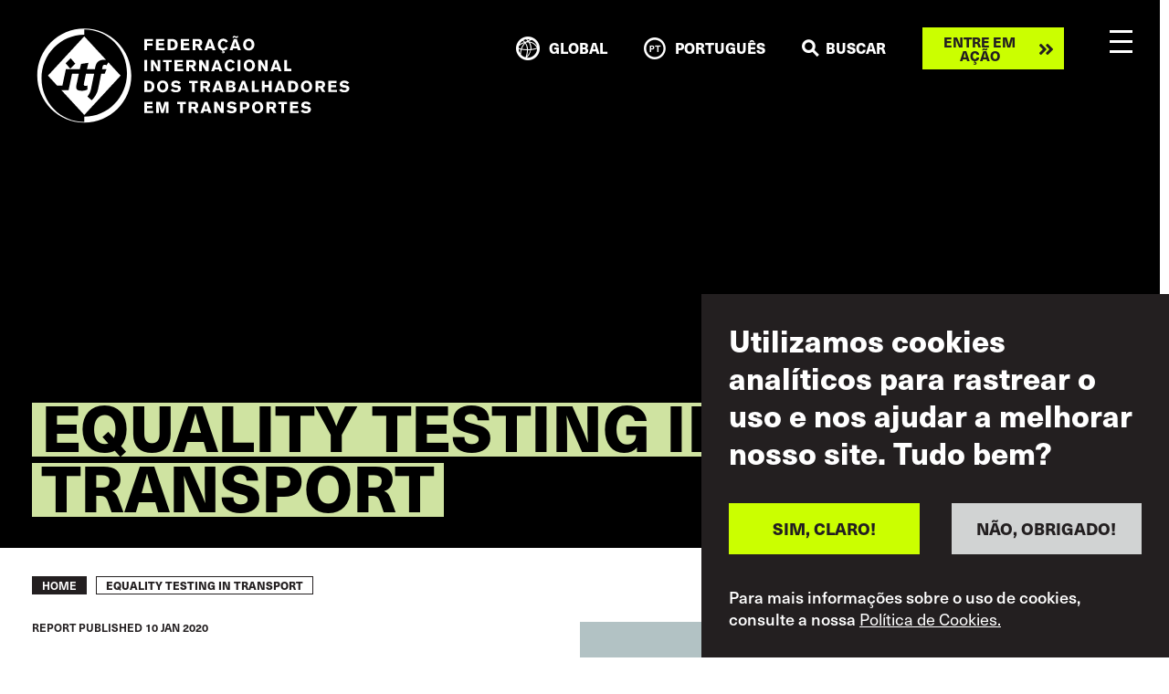

--- FILE ---
content_type: text/html; charset=UTF-8
request_url: https://www.itfglobal.org/pt/node/197845
body_size: 26037
content:
<!DOCTYPE html>
<html lang="pt-pt" dir="ltr" prefix="content: http://purl.org/rss/1.0/modules/content/  dc: http://purl.org/dc/terms/  foaf: http://xmlns.com/foaf/0.1/  og: http://ogp.me/ns#  rdfs: http://www.w3.org/2000/01/rdf-schema#  schema: http://schema.org/  sioc: http://rdfs.org/sioc/ns#  sioct: http://rdfs.org/sioc/types#  skos: http://www.w3.org/2004/02/skos/core#  xsd: http://www.w3.org/2001/XMLSchema# ">
  <head>
    <meta charset="utf-8" />
<script async src="https://www.googletagmanager.com/gtag/js?id=UA-9929391-10"></script>
<script>window.dataLayer = window.dataLayer || [];function gtag(){dataLayer.push(arguments)};gtag("js", new Date());gtag("set", "developer_id.dMDhkMT", true);gtag("config", "UA-9929391-10", {"groups":"default","anonymize_ip":true,"page_placeholder":"PLACEHOLDER_page_path"});gtag("config", "G-ME9YWBM9MD", {"groups":"default","page_placeholder":"PLACEHOLDER_page_location"});</script>
<link rel="canonical" href="https://www.itfglobal.org/en/resources/equality-testing-in-transport" />
<meta property="og:url" content="https://www.itfglobal.org/en/resources/equality-testing-in-transport" />
<meta name="twitter:card" content="summary_large_image" />
<meta name="twitter:site" content="@itfglobalunion" />
<meta name="twitter:title" content="Equality Testing in Transport" />
<meta name="twitter:creator" content="@Anonymous" />
<meta name="Generator" content="Drupal 10 (https://www.drupal.org)" />
<meta name="MobileOptimized" content="width" />
<meta name="HandheldFriendly" content="true" />
<meta name="viewport" content="width=device-width, initial-scale=1, shrink-to-fit=no" />
<style>div#sliding-popup, div#sliding-popup .eu-cookie-withdraw-banner, .eu-cookie-withdraw-tab {background: #231F20} div#sliding-popup.eu-cookie-withdraw-wrapper { background: transparent; } #sliding-popup h1, #sliding-popup h2, #sliding-popup h3, #sliding-popup p, #sliding-popup label, #sliding-popup div, .eu-cookie-compliance-more-button, .eu-cookie-compliance-secondary-button, .eu-cookie-withdraw-tab { color: #ffffff;} .eu-cookie-withdraw-tab { border-color: #ffffff;}</style>
<meta name="format-detection" content="telephone=no" />
<meta content="#231f20" name="theme-color" />
<meta content="#46588a" name="msapplication-navbutton-color" />
<meta content="yes" name="apple-mobile-web-app-capable" />
<meta content="black-translucent" name="apple-mobile-web-app-status-bar-style" />
<meta http-equiv="x-ua-compatible" content="ie=edge" />
<link rel="icon" href="/themes/itf/favicon.ico" type="image/vnd.microsoft.icon" />
<link rel="alternate" hreflang="en" href="https://www.itfglobal.org/en/resources/equality-testing-in-transport" />
<link rel="alternate" hreflang="es" href="https://www.itfglobal.org/es/resources/encuesta-sobre-la-igualdad-en-el-transporte" />

    <title>Equality Testing in Transport | ITF Global</title>
    <link rel="stylesheet" media="all" href="/themes/contrib/stable/css/system/components/align.module.css?t9b26j" />
<link rel="stylesheet" media="all" href="/themes/contrib/stable/css/system/components/fieldgroup.module.css?t9b26j" />
<link rel="stylesheet" media="all" href="/themes/contrib/stable/css/system/components/container-inline.module.css?t9b26j" />
<link rel="stylesheet" media="all" href="/themes/contrib/stable/css/system/components/clearfix.module.css?t9b26j" />
<link rel="stylesheet" media="all" href="/themes/contrib/stable/css/system/components/details.module.css?t9b26j" />
<link rel="stylesheet" media="all" href="/themes/contrib/stable/css/system/components/hidden.module.css?t9b26j" />
<link rel="stylesheet" media="all" href="/themes/contrib/stable/css/system/components/item-list.module.css?t9b26j" />
<link rel="stylesheet" media="all" href="/themes/contrib/stable/css/system/components/js.module.css?t9b26j" />
<link rel="stylesheet" media="all" href="/themes/contrib/stable/css/system/components/nowrap.module.css?t9b26j" />
<link rel="stylesheet" media="all" href="/themes/contrib/stable/css/system/components/position-container.module.css?t9b26j" />
<link rel="stylesheet" media="all" href="/themes/contrib/stable/css/system/components/reset-appearance.module.css?t9b26j" />
<link rel="stylesheet" media="all" href="/themes/contrib/stable/css/system/components/resize.module.css?t9b26j" />
<link rel="stylesheet" media="all" href="/themes/contrib/stable/css/system/components/system-status-counter.css?t9b26j" />
<link rel="stylesheet" media="all" href="/themes/contrib/stable/css/system/components/system-status-report-counters.css?t9b26j" />
<link rel="stylesheet" media="all" href="/themes/contrib/stable/css/system/components/system-status-report-general-info.css?t9b26j" />
<link rel="stylesheet" media="all" href="/themes/contrib/stable/css/system/components/tablesort.module.css?t9b26j" />
<link rel="stylesheet" media="all" href="/themes/contrib/stable/css/views/views.module.css?t9b26j" />
<link rel="stylesheet" media="all" href="/modules/contrib/eu_cookie_compliance/css/eu_cookie_compliance.css?t9b26j" />
<link rel="stylesheet" media="all" href="/modules/contrib/paragraphs/css/paragraphs.unpublished.css?t9b26j" />
<link rel="stylesheet" media="all" href="/themes/itf/dist/css/style.css?t9b26j" />
<link rel="stylesheet" media="all" href="https://use.typekit.net/lmp0uwh.css" />

    
  </head>
  <body class="page-node-197845 page-node-reports_publications">
        <a href="#main-content" class="visually-hidden focusable">
      Skip to main content
    </a>
    
      <div class="dialog-off-canvas-main-canvas" data-off-canvas-main-canvas>
    <div class="layout-container">
	
    <header id="masthead" class="c-header js-header">
  <div class="container c-header_-container">
    <a class="c-branding" href="https://www.itfglobal.org/pt" rel="home">
      <?xml version="1.0" encoding="UTF-8"?>
<!-- White -->
<svg id="Layer_1" xmlns="http://www.w3.org/2000/svg" viewBox="0 0 229.4 70">
    <defs>
        <style type="text/css">
            .st0{fill:#FFFFFF;}
        </style>
    </defs>
    <g>
        <path class="st0" d="M48.29,28.42l-.42,2.03h3.26l-1.4,3.4h-2.48l-2.24,10.99c-.72,3.58-2.6,6.3-4.75,8.36l-3.14-2.75c1.22-1.34,2.24-3.23,2.69-5.49l2.24-11.11h-5.96l-1.31,6.21c-.45,2.15-.24,2.63,1.07,2.63,.48,0,.99-.12,1.37-.3l-.03,2.99c-1.43,.63-2.81,.9-3.85,.9-3.26,0-4.93-.78-4.24-4.03l1.79-8.39h-4.94l-2.56,12.01h-5.2l16.69,18.05,26.53-28.71-8.98-9.72-1.32,2.18c-.39-.21-.81-.36-1.37-.36-.63,0-1.28,.42-1.43,1.11"/>
        <path class="st0" d="M66.06,33.28c0,17.6-13.97,31.86-31.2,31.86v3.86c-17.23,0-31.2-14.26-31.2-31.86S17.63,5.28,34.86,5.28V1.42h0c17.23,0,31.2,14.26,31.2,31.86m3.14,1.93C69.2,16.24,53.83,.87,34.86,.87h0C15.9,.87,.52,16.24,.52,35.21s15.37,34.34,34.34,34.34h0s0,0,0,0c18.97,0,34.34-15.37,34.34-34.34"/>
        <path class="st0" d="M24.92,22.53l3.39,3.94-3.66,3.69-3.39-3.94,3.66-3.69Zm-3.46,7.93h10.17c.33-1.52,.66-2.93,.99-3.82l5.32-.78c-.51,1.64-.81,3.17-1.11,4.6h5.84c.03-.54,.18-1.25,.3-1.85,.96-4.45,4.33-4.99,6.42-4.99,.5,0,.94,.02,1.35,.07L34.86,6.5,8.33,35.21l6.73,7.29h3.83s2.56-12.04,2.56-12.04Z"/>
        <polygon class="st0" points="34.86 .87 34.86 1.19 34.86 .87 34.86 .87"/>
        <polygon class="st0" points="34.86 69.55 34.86 69.55 34.86 69.22 34.86 69.55"/>
    </g>
    <g>
        <path class="st0" d="M85,8.47v1.57h-4.24v1.7h3.9v1.6h-3.9v3.3h-2.04V8.47h6.27Z"/>
        <path class="st0" d="M87.13,8.47h6.04v1.6h-4v1.47h3.74v1.55h-3.74v1.96h4.36v1.6h-6.4V8.47Z"/>
        <path class="st0" d="M95.75,8.47h2.6c.25,0,.52,0,.83,.02s.61,.05,.93,.12c.31,.06,.62,.16,.93,.28,.31,.13,.59,.31,.86,.54,.42,.39,.72,.85,.9,1.38,.18,.54,.27,1.09,.27,1.67,0,.35-.02,.66-.06,.92-.04,.26-.09,.48-.14,.65-.12,.42-.29,.77-.49,1.06-.2,.29-.42,.54-.67,.72-.24,.19-.5,.34-.76,.45-.26,.11-.52,.19-.76,.24-.24,.05-.47,.08-.69,.09s-.39,.02-.53,.02h-3.22V8.47Zm2.06,1.72v4.8h.62c.27,0,.56-.03,.86-.06,.3-.03,.58-.13,.84-.28s.47-.4,.64-.72c.17-.32,.25-.78,.25-1.37,0-.29-.03-.57-.08-.84-.05-.28-.17-.54-.35-.8-.14-.19-.29-.33-.45-.43-.16-.1-.33-.17-.5-.21-.17-.04-.35-.07-.52-.08s-.34-.01-.49-.01h-.82Z"/>
        <path class="st0" d="M105.36,8.47h6.04v1.6h-4v1.47h3.74v1.55h-3.74v1.96h4.36v1.6h-6.4V8.47Z"/>
        <path class="st0" d="M113.98,8.47h3.68c.22,0,.44,0,.68,.02,.24,.01,.47,.04,.7,.1,.23,.05,.46,.14,.68,.25,.22,.11,.43,.27,.61,.47,.19,.22,.35,.48,.47,.79,.12,.31,.18,.65,.18,1.02,0,.41-.06,.75-.19,1.01-.12,.27-.27,.48-.45,.65s-.36,.3-.55,.38c-.19,.08-.36,.15-.5,.21l1.89,3.26h-2.26l-1.63-2.92h-1.29v2.92h-2.04V8.47Zm2.04,1.53v2.21h1.7c.07,0,.17,0,.31-.02s.28-.06,.41-.13c.14-.07,.25-.18,.35-.33s.15-.36,.15-.63-.04-.46-.12-.61c-.08-.14-.18-.25-.31-.32-.12-.07-.25-.11-.39-.13-.14-.02-.26-.03-.37-.03h-1.74Z"/>
        <path class="st0" d="M127.71,8.47l3.01,8.17h-2.18l-.41-1.31h-3.01l-.41,1.31h-2.18l3.03-8.17h2.13Zm-1.1,1.94c-.05,.21-.11,.42-.16,.63-.05,.21-.11,.42-.17,.63-.05,.15-.1,.33-.16,.52-.06,.19-.12,.38-.18,.58-.06,.2-.12,.39-.18,.58s-.11,.36-.16,.51h2.07l-1.07-3.45Z"/>
        <path class="st0" d="M139.79,14.78c-.16,.24-.32,.47-.49,.71s-.42,.46-.75,.68c-.71,.49-1.5,.73-2.36,.72l-.17,.37c.08,0,.15-.02,.23-.02,.07,0,.15-.01,.23-.01,.19,0,.34,.03,.45,.09,.12,.06,.21,.12,.27,.2,.07,.08,.11,.16,.13,.25s.03,.16,.03,.21c0,.13-.03,.25-.09,.37-.06,.12-.14,.22-.24,.3s-.22,.15-.36,.2c-.13,.05-.28,.08-.42,.08-.22,0-.43-.06-.63-.17-.2-.11-.37-.26-.52-.43l.32-.27c.06,.08,.14,.16,.24,.24s.22,.13,.38,.13c.12,0,.22-.03,.3-.1,.08-.07,.12-.15,.12-.26,0-.13-.06-.24-.18-.33-.12-.09-.28-.13-.47-.13-.05,0-.11,0-.16,.01-.05,0-.1,.01-.16,.02l-.15-.21,.34-.59c-.66-.11-1.2-.32-1.62-.62-.42-.31-.76-.67-1.01-1.07-.25-.41-.43-.84-.53-1.3-.1-.46-.15-.89-.15-1.3,0-.61,.1-1.18,.29-1.7,.2-.52,.47-.98,.82-1.37,.35-.39,.76-.7,1.25-.92s1.02-.34,1.6-.34c.46,0,.9,.07,1.3,.22s.77,.34,1.08,.59c.29,.22,.51,.45,.66,.67,.15,.22,.29,.44,.41,.64l-1.62,.81c-.06-.13-.13-.27-.22-.41s-.22-.29-.39-.44c-.2-.16-.4-.27-.59-.32-.19-.05-.37-.08-.53-.08-.32,0-.61,.07-.86,.21-.25,.14-.46,.33-.63,.57-.17,.24-.3,.51-.39,.82-.09,.31-.13,.64-.13,.99,0,.44,.05,.83,.16,1.16,.1,.34,.25,.62,.43,.84,.18,.23,.4,.4,.64,.51,.25,.11,.51,.17,.79,.17,.26,0,.49-.04,.68-.12,.19-.08,.36-.18,.5-.3,.14-.12,.25-.25,.35-.39s.17-.28,.24-.4l1.61,.82Z"/>
        <path class="st0" d="M146.18,8.47l3.01,8.17h-2.18l-.41-1.31h-3.01l-.41,1.31h-2.18l3.03-8.17h2.13Zm-3.03-.79c.03-.2,.07-.4,.12-.61,.05-.2,.16-.39,.33-.55,.08-.08,.19-.16,.31-.22,.12-.06,.27-.09,.45-.09s.35,.03,.51,.09,.29,.11,.37,.14c.14,.06,.25,.11,.33,.14,.08,.04,.15,.06,.2,.08,.05,.02,.09,.03,.12,.04,.03,0,.07,0,.1,0,.15,0,.25-.06,.32-.17,.07-.11,.12-.21,.15-.28h.79c-.02,.17-.04,.35-.08,.53-.04,.18-.11,.35-.21,.5-.06,.08-.16,.17-.29,.28-.13,.11-.31,.17-.53,.17-.08,0-.2-.01-.35-.05-.15-.03-.37-.12-.68-.25-.16-.08-.3-.14-.42-.18-.12-.04-.22-.06-.32-.06-.09,0-.15,.02-.2,.05-.05,.03-.09,.08-.12,.13-.03,.05-.05,.1-.07,.16-.02,.05-.03,.1-.04,.15h-.79Zm1.93,2.73c-.05,.21-.11,.42-.16,.63-.05,.21-.11,.42-.17,.63-.05,.15-.1,.33-.16,.52-.06,.19-.12,.38-.18,.58-.06,.2-.12,.39-.18,.58s-.11,.36-.16,.51h2.07l-1.07-3.45Z"/>
        <path class="st0" d="M157.5,16.02c-.4,.33-.82,.56-1.27,.68-.44,.12-.88,.18-1.3,.18-.65,0-1.22-.12-1.73-.35-.51-.23-.93-.54-1.27-.94-.34-.4-.61-.86-.79-1.38-.18-.52-.27-1.08-.27-1.68,0-.56,.09-1.09,.26-1.61,.17-.52,.43-.97,.77-1.37,.34-.4,.76-.72,1.26-.96,.5-.24,1.08-.37,1.74-.37,.25,0,.5,.02,.75,.06,.25,.04,.5,.1,.75,.18,.42,.15,.77,.34,1.07,.57,.29,.24,.54,.49,.73,.76,.2,.27,.35,.56,.47,.85,.12,.29,.2,.57,.26,.83s.09,.49,.11,.69c.02,.2,.02,.35,.02,.44,0,.36-.04,.7-.12,1.03-.08,.33-.19,.64-.32,.94-.14,.29-.3,.56-.49,.8-.19,.24-.4,.46-.62,.64Zm-.49-3.28c.02-.43-.03-.85-.14-1.25s-.28-.73-.52-.97c-.18-.19-.39-.33-.64-.44-.25-.11-.52-.16-.79-.16-.31,0-.59,.06-.84,.19-.25,.13-.46,.31-.64,.54-.17,.23-.31,.5-.41,.82s-.15,.65-.15,1.02c0,.49,.06,.9,.19,1.24,.12,.34,.28,.61,.48,.82,.2,.21,.42,.36,.66,.46s.49,.14,.73,.14,.48-.04,.73-.13c.24-.09,.46-.23,.66-.43,.19-.2,.35-.45,.48-.75,.13-.3,.2-.67,.21-1.1Z"/>

        <path class="st0" d="M80.76,23.76v8.17h-2.04v-8.17h2.04Z"/>
        <path class="st0" d="M83.5,23.76h2.01l1.77,3.01c.16,.29,.3,.53,.41,.73,.11,.2,.21,.38,.3,.54s.17,.32,.25,.47,.17,.31,.26,.49l-.09-5.24h1.96v8.17h-2l-1.53-2.58c-.18-.3-.34-.55-.46-.76-.12-.21-.23-.39-.33-.57-.1-.17-.2-.36-.3-.54-.1-.19-.21-.42-.35-.69l.06,5.14h-1.97v-8.17Z"/>
        <path class="st0" d="M92.4,23.75h6.29v1.62h-2.12v6.56h-2.04v-6.56h-2.13v-1.62Z"/>
        <path class="st0" d="M100.77,23.76h6.04v1.6h-4v1.47h3.74v1.55h-3.74v1.96h4.36v1.6h-6.4v-8.17Z"/>
        <path class="st0" d="M109.4,23.76h3.68c.22,0,.44,0,.68,.02,.24,.01,.47,.04,.7,.1,.23,.05,.46,.14,.68,.25,.22,.11,.43,.27,.61,.47,.19,.22,.35,.48,.47,.79,.12,.31,.18,.65,.18,1.02,0,.41-.06,.75-.19,1.01-.12,.27-.27,.48-.45,.65s-.36,.3-.55,.38c-.19,.08-.36,.15-.5,.21l1.89,3.26h-2.26l-1.63-2.92h-1.29v2.92h-2.04v-8.17Zm2.04,1.53v2.21h1.7c.07,0,.17,0,.31-.02s.28-.06,.41-.13c.14-.07,.25-.18,.35-.33s.15-.36,.15-.63-.04-.46-.12-.61c-.08-.14-.18-.25-.31-.32-.12-.07-.25-.11-.39-.13-.14-.02-.26-.03-.37-.03h-1.74Z"/>
        <path class="st0" d="M118.75,23.76h2.01l1.77,3.01c.16,.29,.3,.53,.41,.73,.11,.2,.21,.38,.3,.54s.17,.32,.25,.47,.17,.31,.26,.49l-.09-5.24h1.96v8.17h-2l-1.53-2.58c-.18-.3-.34-.55-.46-.76-.12-.21-.23-.39-.33-.57-.1-.17-.2-.36-.3-.54-.1-.19-.21-.42-.35-.69l.06,5.14h-1.97v-8.17Z"/>
        <path class="st0" d="M132.72,23.76l3.01,8.17h-2.18l-.41-1.31h-3.01l-.41,1.31h-2.18l3.03-8.17h2.13Zm-1.1,1.94c-.05,.21-.11,.42-.16,.63-.05,.21-.11,.42-.17,.63-.05,.15-.1,.33-.16,.52-.06,.19-.12,.38-.18,.58-.06,.2-.12,.39-.18,.58s-.11,.36-.16,.51h2.07l-1.07-3.45Z"/>
        <path class="st0" d="M144.8,30.07c-.16,.24-.32,.47-.49,.71s-.42,.46-.75,.68c-.08,.06-.2,.13-.34,.21-.14,.08-.31,.16-.5,.24s-.41,.14-.65,.19c-.24,.05-.5,.08-.79,.08-.54,0-1.05-.1-1.52-.29-.47-.19-.89-.47-1.24-.85-.36-.37-.63-.82-.84-1.36-.2-.54-.31-1.15-.31-1.85,0-.6,.1-1.17,.29-1.7,.2-.53,.47-.99,.82-1.38,.35-.39,.76-.7,1.25-.92s1.02-.34,1.6-.34c.47,0,.91,.07,1.31,.22s.76,.34,1.07,.59c.29,.22,.51,.45,.66,.67,.15,.22,.29,.44,.41,.64l-1.62,.81c-.06-.13-.13-.27-.22-.41s-.22-.29-.39-.44c-.2-.15-.4-.26-.58-.32-.19-.06-.37-.09-.54-.09-.33,0-.62,.07-.87,.21-.25,.14-.46,.33-.63,.57s-.3,.51-.38,.83-.13,.64-.13,.98c0,.45,.05,.84,.16,1.17s.25,.62,.43,.84c.18,.22,.39,.39,.64,.5,.24,.11,.5,.17,.78,.17,.26,0,.49-.04,.68-.12,.19-.08,.36-.18,.5-.31,.14-.12,.25-.26,.35-.4,.09-.14,.17-.27,.24-.39l1.61,.82Z"/>
        <path class="st0" d="M148.85,23.76v8.17h-2.04v-8.17h2.04Z"/>
        <path class="st0" d="M157.94,31.31c-.4,.33-.82,.56-1.27,.68-.44,.12-.88,.18-1.3,.18-.65,0-1.22-.12-1.73-.35-.51-.23-.93-.54-1.27-.94-.34-.4-.61-.86-.79-1.38-.18-.52-.27-1.08-.27-1.68,0-.56,.09-1.09,.26-1.61,.17-.52,.43-.97,.77-1.37,.34-.4,.76-.72,1.26-.96,.5-.24,1.08-.37,1.74-.37,.25,0,.5,.02,.75,.06,.25,.04,.5,.1,.75,.18,.42,.15,.77,.34,1.07,.57,.29,.24,.54,.49,.73,.76,.2,.27,.35,.56,.47,.85,.12,.29,.2,.57,.26,.83s.09,.49,.11,.69c.02,.2,.02,.35,.02,.44,0,.36-.04,.7-.12,1.03-.08,.33-.19,.64-.32,.94-.14,.29-.3,.56-.49,.8-.19,.24-.4,.46-.62,.64Zm-.49-3.28c.02-.43-.03-.85-.14-1.25s-.28-.73-.52-.97c-.18-.19-.39-.33-.64-.44-.25-.11-.52-.16-.79-.16-.31,0-.59,.06-.84,.19-.25,.13-.46,.31-.64,.54-.17,.23-.31,.5-.41,.82s-.15,.65-.15,1.02c0,.49,.06,.9,.19,1.24,.12,.34,.28,.61,.48,.82,.2,.21,.42,.36,.66,.46s.49,.14,.73,.14,.48-.04,.73-.13c.24-.09,.46-.23,.66-.43,.19-.2,.35-.45,.48-.75,.13-.3,.2-.67,.21-1.1Z"/>
        <path class="st0" d="M161.92,23.76h2.01l1.77,3.01c.16,.29,.3,.53,.41,.73,.11,.2,.21,.38,.3,.54s.17,.32,.25,.47,.17,.31,.26,.49l-.09-5.24h1.96v8.17h-2l-1.53-2.58c-.18-.3-.34-.55-.46-.76-.12-.21-.23-.39-.33-.57-.1-.17-.2-.36-.3-.54-.1-.19-.21-.42-.35-.69l.06,5.14h-1.97v-8.17Z"/>
        <path class="st0" d="M175.89,23.76l3.01,8.17h-2.18l-.41-1.31h-3.01l-.41,1.31h-2.18l3.03-8.17h2.13Zm-1.1,1.94c-.05,.21-.11,.42-.16,.63-.05,.21-.11,.42-.17,.63-.05,.15-.1,.33-.16,.52-.06,.19-.12,.38-.18,.58-.06,.2-.12,.39-.18,.58s-.11,.36-.16,.51h2.07l-1.07-3.45Z"/>
        <path class="st0" d="M180.88,23.75h2.04v6.46h3.19v1.72h-5.23v-8.18Z"/>

        <path class="st0" d="M78.72,39.05h2.6c.25,0,.52,0,.83,.02s.61,.05,.93,.12c.31,.06,.62,.16,.93,.28,.31,.13,.59,.31,.86,.54,.42,.39,.72,.85,.9,1.38,.18,.54,.27,1.09,.27,1.67,0,.35-.02,.66-.06,.92-.04,.26-.09,.48-.14,.65-.12,.42-.29,.77-.49,1.06-.2,.29-.42,.54-.67,.72-.24,.19-.5,.34-.76,.45-.26,.11-.52,.19-.76,.24-.24,.05-.47,.08-.69,.09s-.39,.02-.53,.02h-3.22v-8.17Zm2.06,1.72v4.8h.62c.27,0,.56-.03,.86-.06,.3-.03,.58-.13,.84-.28s.47-.4,.64-.72c.17-.32,.25-.78,.25-1.37,0-.29-.03-.57-.08-.84-.05-.28-.17-.54-.35-.8-.14-.19-.29-.33-.45-.43-.16-.1-.33-.17-.5-.21-.17-.04-.35-.07-.52-.08s-.34-.01-.49-.01h-.82Z"/>
        <path class="st0" d="M94.66,46.6c-.4,.33-.82,.56-1.27,.68-.44,.12-.88,.18-1.3,.18-.65,0-1.22-.12-1.73-.35-.51-.23-.93-.54-1.27-.94-.34-.4-.61-.86-.79-1.38-.18-.52-.27-1.08-.27-1.68,0-.56,.09-1.09,.26-1.61,.17-.52,.43-.97,.77-1.37,.34-.4,.76-.72,1.26-.96,.5-.24,1.08-.37,1.74-.37,.25,0,.5,.02,.75,.06,.25,.04,.5,.1,.75,.18,.42,.15,.77,.34,1.07,.57,.29,.24,.54,.49,.73,.76,.2,.27,.35,.56,.47,.85,.12,.29,.2,.57,.26,.83s.09,.49,.11,.69c.02,.2,.02,.35,.02,.44,0,.36-.04,.7-.12,1.03-.08,.33-.19,.64-.32,.94-.14,.29-.3,.56-.49,.8-.19,.24-.4,.46-.62,.64Zm-.49-3.28c.02-.43-.03-.85-.14-1.25s-.28-.73-.52-.97c-.18-.19-.39-.33-.64-.44-.25-.11-.52-.16-.79-.16-.31,0-.59,.06-.84,.19-.25,.13-.46,.31-.64,.54-.17,.23-.31,.5-.41,.82s-.15,.65-.15,1.02c0,.49,.06,.9,.19,1.24,.12,.34,.28,.61,.48,.82,.2,.21,.42,.36,.66,.46s.49,.14,.73,.14,.48-.04,.73-.13c.24-.09,.46-.23,.66-.43,.19-.2,.35-.45,.48-.75,.13-.3,.2-.67,.21-1.1Z"/>
        <path class="st0" d="M99.51,44.78c.11,.12,.22,.22,.32,.32,.11,.1,.26,.2,.46,.31,.27,.15,.54,.25,.81,.31,.27,.06,.52,.09,.76,.09,.2,0,.39-.02,.57-.07,.18-.05,.34-.11,.48-.19,.14-.08,.25-.18,.33-.3,.08-.12,.12-.25,.12-.39,0-.16-.05-.29-.14-.39-.09-.1-.21-.18-.35-.24-.14-.06-.29-.1-.46-.13s-.33-.05-.47-.08c-.22-.03-.45-.06-.67-.09-.22-.03-.45-.07-.67-.12-.08-.02-.2-.04-.33-.08-.14-.04-.29-.09-.45-.16-.16-.07-.33-.16-.5-.26-.17-.1-.32-.24-.46-.39s-.24-.35-.33-.57-.13-.48-.13-.77c0-.53,.1-.96,.31-1.32s.47-.63,.8-.84,.68-.36,1.06-.45,.76-.13,1.11-.13c.47,0,.89,.05,1.26,.15s.7,.23,.99,.38c.29,.15,.54,.32,.76,.5,.22,.18,.42,.35,.6,.51l-1.5,1.08c-.13-.13-.26-.25-.38-.36s-.27-.21-.43-.3c-.15-.08-.34-.17-.58-.24s-.49-.12-.75-.12c-.2,0-.38,.03-.53,.08-.15,.05-.28,.12-.38,.2s-.18,.17-.23,.27-.08,.2-.08,.3c0,.15,.04,.28,.12,.38s.17,.17,.28,.23c.11,.05,.22,.09,.34,.12,.12,.02,.22,.04,.31,.05,.22,.02,.45,.05,.69,.09,.24,.04,.48,.08,.71,.13,.23,.05,.44,.09,.64,.14,.19,.05,.35,.09,.46,.13,.47,.18,.82,.44,1.06,.79,.24,.35,.35,.75,.35,1.22,0,.29-.05,.59-.16,.9s-.27,.59-.49,.83c-.19,.22-.4,.39-.63,.53-.24,.14-.49,.25-.76,.34s-.54,.15-.83,.18c-.29,.04-.57,.05-.86,.05-.58,0-1.07-.06-1.49-.17-.41-.11-.76-.26-1.05-.42-.29-.17-.53-.35-.72-.54-.19-.19-.35-.36-.47-.51l1.55-.98Z"/>
        <path class="st0" d="M111.36,39.04h6.29v1.62h-2.12v6.56h-2.04v-6.56h-2.13v-1.62Z"/>
        <path class="st0" d="M119.72,39.05h3.68c.22,0,.44,0,.68,.02,.24,.01,.47,.04,.7,.1,.23,.05,.46,.14,.68,.25,.22,.11,.43,.27,.61,.47,.19,.22,.35,.48,.47,.79,.12,.31,.18,.65,.18,1.02,0,.41-.06,.75-.19,1.01-.12,.27-.27,.48-.45,.65s-.36,.3-.55,.38c-.19,.08-.36,.15-.5,.21l1.89,3.26h-2.26l-1.63-2.92h-1.29v2.92h-2.04v-8.17Zm2.04,1.53v2.21h1.7c.07,0,.17,0,.31-.02s.28-.06,.41-.13c.14-.07,.25-.18,.35-.33s.15-.36,.15-.63-.04-.46-.12-.61c-.08-.14-.18-.25-.31-.32-.12-.07-.25-.11-.39-.13-.14-.02-.26-.03-.37-.03h-1.74Z"/>
        <path class="st0" d="M133.45,39.05l3.01,8.17h-2.18l-.41-1.31h-3.01l-.41,1.31h-2.18l3.03-8.17h2.13Zm-1.1,1.94c-.05,.21-.11,.42-.16,.63-.05,.21-.11,.42-.17,.63-.05,.15-.1,.33-.16,.52-.06,.19-.12,.38-.18,.58-.06,.2-.12,.39-.18,.58s-.11,.36-.16,.51h2.07l-1.07-3.45Z"/>
        <path class="st0" d="M138.43,39.05h3.16c.43,0,.83,.01,1.2,.04,.37,.02,.68,.08,.93,.16,.25,.08,.47,.19,.65,.33,.18,.14,.32,.29,.43,.45,.11,.17,.19,.34,.25,.54,.05,.19,.08,.39,.08,.58,0,.22-.02,.4-.06,.53-.04,.13-.07,.22-.09,.25-.09,.21-.21,.38-.34,.51-.14,.13-.28,.24-.43,.31s-.3,.13-.45,.17c-.15,.04-.27,.07-.38,.09,.12,.02,.26,.05,.4,.08,.14,.03,.28,.07,.42,.12,.14,.05,.28,.12,.41,.2s.26,.18,.38,.31c.15,.15,.26,.34,.34,.56,.08,.22,.12,.44,.12,.67,0,.16-.02,.33-.07,.51-.05,.18-.12,.36-.23,.54-.1,.18-.24,.35-.42,.51-.17,.16-.39,.29-.64,.41-.31,.13-.64,.21-.98,.25-.35,.03-.76,.05-1.23,.05h-3.45v-8.17Zm1.94,1.53v1.7h1.54c.12,0,.24,0,.39-.02,.14-.01,.27-.05,.39-.1,.12-.05,.22-.14,.31-.26,.08-.12,.13-.28,.13-.49,0-.19-.04-.34-.12-.46-.08-.11-.17-.19-.28-.25-.11-.05-.22-.09-.35-.1-.12-.01-.24-.02-.34-.02h-1.68Zm0,3.18v1.98h1.42c.17,0,.35,0,.53-.02,.19-.02,.36-.05,.51-.12s.28-.16,.38-.29c.1-.13,.15-.31,.15-.54,0-.25-.04-.44-.13-.57-.09-.14-.2-.23-.32-.3-.13-.06-.26-.1-.41-.12s-.26-.02-.36-.02h-1.77Z"/>
        <path class="st0" d="M152.15,39.05l3.01,8.17h-2.18l-.41-1.31h-3.01l-.41,1.31h-2.18l3.03-8.17h2.13Zm-1.1,1.94c-.05,.21-.11,.42-.16,.63-.05,.21-.11,.42-.17,.63-.05,.15-.1,.33-.16,.52-.06,.19-.12,.38-.18,.58-.06,.2-.12,.39-.18,.58s-.11,.36-.16,.51h2.07l-1.07-3.45Z"/>
        <path class="st0" d="M157.14,39.04h2.04v6.46h3.19v1.72h-5.23v-8.18Z"/>
        <path class="st0" d="M171.66,39.05v8.17h-2.04v-3.48h-3v3.48h-2.06v-8.17h2.06v2.95h3v-2.95h2.04Z"/>
        <path class="st0" d="M178.77,39.05l3.01,8.17h-2.18l-.41-1.31h-3.01l-.41,1.31h-2.18l3.03-8.17h2.13Zm-1.1,1.94c-.05,.21-.11,.42-.16,.63-.05,.21-.11,.42-.17,.63-.05,.15-.1,.33-.16,.52-.06,.19-.12,.38-.18,.58-.06,.2-.12,.39-.18,.58s-.11,.36-.16,.51h2.07l-1.07-3.45Z"/>
        <path class="st0" d="M183.75,39.05h2.6c.25,0,.52,0,.83,.02s.61,.05,.93,.12c.31,.06,.62,.16,.93,.28,.31,.13,.59,.31,.86,.54,.42,.39,.72,.85,.9,1.38,.18,.54,.27,1.09,.27,1.67,0,.35-.02,.66-.06,.92-.04,.26-.09,.48-.14,.65-.12,.42-.29,.77-.49,1.06-.2,.29-.42,.54-.67,.72-.24,.19-.5,.34-.76,.45-.26,.11-.52,.19-.76,.24-.24,.05-.47,.08-.69,.09s-.39,.02-.53,.02h-3.22v-8.17Zm2.06,1.72v4.8h.62c.27,0,.56-.03,.86-.06,.3-.03,.58-.13,.84-.28s.47-.4,.64-.72c.17-.32,.25-.78,.25-1.37,0-.29-.03-.57-.08-.84-.05-.28-.17-.54-.35-.8-.14-.19-.29-.33-.45-.43-.16-.1-.33-.17-.5-.21-.17-.04-.35-.07-.52-.08s-.34-.01-.49-.01h-.82Z"/>
        <path class="st0" d="M199.68,46.6c-.4,.33-.82,.56-1.27,.68-.44,.12-.88,.18-1.3,.18-.65,0-1.22-.12-1.73-.35-.51-.23-.93-.54-1.27-.94-.34-.4-.61-.86-.79-1.38-.18-.52-.27-1.08-.27-1.68,0-.56,.09-1.09,.26-1.61,.17-.52,.43-.97,.77-1.37,.34-.4,.76-.72,1.26-.96,.5-.24,1.08-.37,1.74-.37,.25,0,.5,.02,.75,.06,.25,.04,.5,.1,.75,.18,.42,.15,.77,.34,1.07,.57,.29,.24,.54,.49,.73,.76,.2,.27,.35,.56,.47,.85,.12,.29,.2,.57,.26,.83s.09,.49,.11,.69c.02,.2,.02,.35,.02,.44,0,.36-.04,.7-.12,1.03-.08,.33-.19,.64-.32,.94-.14,.29-.3,.56-.49,.8-.19,.24-.4,.46-.62,.64Zm-.49-3.28c.02-.43-.03-.85-.14-1.25s-.28-.73-.52-.97c-.18-.19-.39-.33-.64-.44-.25-.11-.52-.16-.79-.16-.31,0-.59,.06-.84,.19-.25,.13-.46,.31-.64,.54-.17,.23-.31,.5-.41,.82s-.15,.65-.15,1.02c0,.49,.06,.9,.19,1.24,.12,.34,.28,.61,.48,.82,.2,.21,.42,.36,.66,.46s.49,.14,.73,.14,.48-.04,.73-.13c.24-.09,.46-.23,.66-.43,.19-.2,.35-.45,.48-.75,.13-.3,.2-.67,.21-1.1Z"/>
        <path class="st0" d="M203.67,39.05h3.68c.22,0,.44,0,.68,.02,.24,.01,.47,.04,.7,.1,.23,.05,.46,.14,.68,.25,.22,.11,.43,.27,.61,.47,.19,.22,.35,.48,.47,.79,.12,.31,.18,.65,.18,1.02,0,.41-.06,.75-.19,1.01-.12,.27-.27,.48-.45,.65s-.36,.3-.55,.38c-.19,.08-.36,.15-.5,.21l1.89,3.26h-2.26l-1.63-2.92h-1.29v2.92h-2.04v-8.17Zm2.04,1.53v2.21h1.7c.07,0,.17,0,.31-.02s.28-.06,.41-.13c.14-.07,.25-.18,.35-.33s.15-.36,.15-.63-.04-.46-.12-.61c-.08-.14-.18-.25-.31-.32-.12-.07-.25-.11-.39-.13-.14-.02-.26-.03-.37-.03h-1.74Z"/>
        <path class="st0" d="M213.03,39.05h6.04v1.6h-4v1.47h3.74v1.55h-3.74v1.96h4.36v1.6h-6.4v-8.17Z"/>
        <path class="st0" d="M222.52,44.78c.11,.12,.22,.22,.32,.32,.11,.1,.26,.2,.46,.31,.27,.15,.54,.25,.81,.31,.27,.06,.52,.09,.76,.09,.2,0,.39-.02,.57-.07,.18-.05,.34-.11,.48-.19,.14-.08,.25-.18,.33-.3,.08-.12,.12-.25,.12-.39,0-.16-.05-.29-.14-.39-.09-.1-.21-.18-.35-.24-.14-.06-.29-.1-.46-.13s-.33-.05-.47-.08c-.22-.03-.45-.06-.67-.09-.22-.03-.45-.07-.67-.12-.08-.02-.2-.04-.33-.08-.14-.04-.29-.09-.45-.16-.16-.07-.33-.16-.5-.26-.17-.1-.32-.24-.46-.39s-.24-.35-.33-.57-.13-.48-.13-.77c0-.53,.1-.96,.31-1.32s.47-.63,.8-.84,.68-.36,1.06-.45,.76-.13,1.11-.13c.47,0,.89,.05,1.26,.15s.7,.23,.99,.38c.29,.15,.54,.32,.76,.5,.22,.18,.42,.35,.6,.51l-1.5,1.08c-.13-.13-.26-.25-.38-.36s-.27-.21-.43-.3c-.15-.08-.34-.17-.58-.24s-.49-.12-.75-.12c-.2,0-.38,.03-.53,.08-.15,.05-.28,.12-.38,.2s-.18,.17-.23,.27-.08,.2-.08,.3c0,.15,.04,.28,.12,.38s.17,.17,.28,.23c.11,.05,.22,.09,.34,.12,.12,.02,.22,.04,.31,.05,.22,.02,.45,.05,.69,.09,.24,.04,.48,.08,.71,.13,.23,.05,.44,.09,.64,.14,.19,.05,.35,.09,.46,.13,.47,.18,.82,.44,1.06,.79,.24,.35,.35,.75,.35,1.22,0,.29-.05,.59-.16,.9s-.27,.59-.49,.83c-.19,.22-.4,.39-.63,.53-.24,.14-.49,.25-.76,.34s-.54,.15-.83,.18c-.29,.04-.57,.05-.86,.05-.58,0-1.07-.06-1.49-.17-.41-.11-.76-.26-1.05-.42-.29-.17-.53-.35-.72-.54-.19-.19-.35-.36-.47-.51l1.55-.98Z"/>

        <path class="st0" d="M78.73,54.34h6.04v1.6h-4v1.47h3.74v1.55h-3.74v1.96h4.36v1.6h-6.4v-8.17Z"/>
        <path class="st0" d="M96.4,54.34v8.17h-1.96l.13-5.82,.02-.82-.07,.29c-.02,.12-.04,.21-.06,.28-.02,.07-.04,.14-.05,.2s-.03,.12-.04,.17c-.02,.06-.04,.13-.06,.21l-1.54,5.49h-1.76l-1.48-5.25-.36-1.46c0,.16,.01,.3,.02,.41,0,.11,0,.22,.02,.32,0,.1,.01,.22,.02,.35,0,.13,0,.29,.02,.48l.1,5.15h-1.98v-8.17h2.99l1.25,4.58,.29,1.31c.03-.14,.05-.25,.07-.34,.02-.09,.03-.17,.05-.23,.02-.07,.03-.13,.05-.2s.04-.14,.06-.24l1.31-4.88h2.97Z"/>
        <path class="st0" d="M102.73,54.33h6.29v1.62h-2.12v6.56h-2.04v-6.56h-2.13v-1.62Z"/>
        <path class="st0" d="M111.09,54.34h3.68c.22,0,.44,0,.68,.02,.24,.01,.47,.04,.7,.1,.23,.05,.46,.14,.68,.25,.22,.11,.43,.27,.61,.47,.19,.22,.35,.48,.47,.79,.12,.31,.18,.65,.18,1.02,0,.41-.06,.75-.19,1.01-.12,.27-.27,.48-.45,.65s-.36,.3-.55,.38c-.19,.08-.36,.15-.5,.21l1.89,3.26h-2.26l-1.63-2.92h-1.29v2.92h-2.04v-8.17Zm2.04,1.53v2.21h1.7c.07,0,.17,0,.31-.02s.28-.06,.41-.13c.14-.07,.25-.18,.35-.33s.15-.36,.15-.63-.04-.46-.12-.61c-.08-.14-.18-.25-.31-.32-.12-.07-.25-.11-.39-.13-.14-.02-.26-.03-.37-.03h-1.74Z"/>
        <path class="st0" d="M124.81,54.34l3.01,8.17h-2.18l-.41-1.31h-3.01l-.41,1.31h-2.18l3.03-8.17h2.13Zm-1.1,1.94c-.05,.21-.11,.42-.16,.63-.05,.21-.11,.42-.17,.63-.05,.15-.1,.33-.16,.52-.06,.19-.12,.38-.18,.58-.06,.2-.12,.39-.18,.58s-.11,.36-.16,.51h2.07l-1.07-3.45Z"/>
        <path class="st0" d="M129.79,54.34h2.01l1.77,3.01c.16,.29,.3,.53,.41,.73,.11,.2,.21,.38,.3,.54s.17,.32,.25,.47,.17,.31,.26,.49l-.09-5.24h1.96v8.17h-2l-1.53-2.58c-.18-.3-.34-.55-.46-.76-.12-.21-.23-.39-.33-.57-.1-.17-.2-.36-.3-.54-.1-.19-.21-.42-.35-.69l.06,5.14h-1.97v-8.17Z"/>
        <path class="st0" d="M140.25,60.07c.11,.12,.22,.22,.32,.32,.11,.1,.26,.2,.46,.31,.27,.15,.54,.25,.81,.31,.27,.06,.52,.09,.76,.09,.2,0,.39-.02,.57-.07,.18-.05,.34-.11,.48-.19,.14-.08,.25-.18,.33-.3,.08-.12,.12-.25,.12-.39,0-.16-.05-.29-.14-.39-.09-.1-.21-.18-.35-.24-.14-.06-.29-.1-.46-.13s-.33-.05-.47-.08c-.22-.03-.45-.06-.67-.09-.22-.03-.45-.07-.67-.12-.08-.02-.2-.04-.33-.08-.14-.04-.29-.09-.45-.16-.16-.07-.33-.16-.5-.26-.17-.1-.32-.24-.46-.39s-.24-.35-.33-.57-.13-.48-.13-.77c0-.53,.1-.96,.31-1.32s.47-.63,.8-.84,.68-.36,1.06-.45,.76-.13,1.11-.13c.47,0,.89,.05,1.26,.15s.7,.23,.99,.38c.29,.15,.54,.32,.76,.5,.22,.18,.42,.35,.6,.51l-1.5,1.08c-.13-.13-.26-.25-.38-.36s-.27-.21-.43-.3c-.15-.08-.34-.17-.58-.24s-.49-.12-.75-.12c-.2,0-.38,.03-.53,.08-.15,.05-.28,.12-.38,.2s-.18,.17-.23,.27-.08,.2-.08,.3c0,.15,.04,.28,.12,.38s.17,.17,.28,.23c.11,.05,.22,.09,.34,.12,.12,.02,.22,.04,.31,.05,.22,.02,.45,.05,.69,.09,.24,.04,.48,.08,.71,.13,.23,.05,.44,.09,.64,.14,.19,.05,.35,.09,.46,.13,.47,.18,.82,.44,1.06,.79,.24,.35,.35,.75,.35,1.22,0,.29-.05,.59-.16,.9s-.27,.59-.49,.83c-.19,.22-.4,.39-.63,.53-.24,.14-.49,.25-.76,.34s-.54,.15-.83,.18c-.29,.04-.57,.05-.86,.05-.58,0-1.07-.06-1.49-.17-.41-.11-.76-.26-1.05-.42-.29-.17-.53-.35-.72-.54-.19-.19-.35-.36-.47-.51l1.55-.98Z"/>
        <path class="st0" d="M148.51,54.34h3.29c.33,0,.66,0,.97,.02s.61,.05,.89,.11c.28,.06,.54,.16,.77,.31,.24,.14,.44,.34,.62,.6,.15,.23,.27,.5,.35,.8s.12,.6,.12,.87c0,.47-.09,.89-.28,1.27-.18,.36-.4,.64-.66,.85-.26,.2-.55,.35-.85,.45s-.61,.16-.93,.18c-.32,.02-.62,.03-.89,.04h-1.36v2.67h-2.04v-8.17Zm2.04,1.5v2.48h1.23c.19,0,.39,0,.59-.02,.2-.02,.38-.06,.55-.14,.16-.08,.3-.21,.4-.38,.1-.17,.16-.42,.16-.73s-.06-.53-.17-.69-.25-.28-.42-.35c-.17-.08-.34-.12-.54-.13-.19-.01-.36-.02-.5-.02h-1.3Z"/>
        <path class="st0" d="M163.97,61.89c-.4,.33-.82,.56-1.27,.68-.44,.12-.88,.18-1.3,.18-.65,0-1.22-.12-1.73-.35-.51-.23-.93-.54-1.27-.94-.34-.4-.61-.86-.79-1.38-.18-.52-.27-1.08-.27-1.68,0-.56,.09-1.09,.26-1.61,.17-.52,.43-.97,.77-1.37,.34-.4,.76-.72,1.26-.96,.5-.24,1.08-.37,1.74-.37,.25,0,.5,.02,.75,.06,.25,.04,.5,.1,.75,.18,.42,.15,.77,.34,1.07,.57,.29,.24,.54,.49,.73,.76,.2,.27,.35,.56,.47,.85,.12,.29,.2,.57,.26,.83s.09,.49,.11,.69c.02,.2,.02,.35,.02,.44,0,.36-.04,.7-.12,1.03-.08,.33-.19,.64-.32,.94-.14,.29-.3,.56-.49,.8-.19,.24-.4,.46-.62,.64Zm-.49-3.28c.02-.43-.03-.85-.14-1.25s-.28-.73-.52-.97c-.18-.19-.39-.33-.64-.44-.25-.11-.52-.16-.79-.16-.31,0-.59,.06-.84,.19-.25,.13-.46,.31-.64,.54-.17,.23-.31,.5-.41,.82s-.15,.65-.15,1.02c0,.49,.06,.9,.19,1.24,.12,.34,.28,.61,.48,.82,.2,.21,.42,.36,.66,.46s.49,.14,.73,.14,.48-.04,.73-.13c.24-.09,.46-.23,.66-.43,.19-.2,.35-.45,.48-.75,.13-.3,.2-.67,.21-1.1Z"/>
        <path class="st0" d="M167.95,54.34h3.68c.22,0,.44,0,.68,.02,.24,.01,.47,.04,.7,.1,.23,.05,.46,.14,.68,.25,.22,.11,.43,.27,.61,.47,.19,.22,.35,.48,.47,.79,.12,.31,.18,.65,.18,1.02,0,.41-.06,.75-.19,1.01-.12,.27-.27,.48-.45,.65s-.36,.3-.55,.38c-.19,.08-.36,.15-.5,.21l1.89,3.26h-2.26l-1.63-2.92h-1.29v2.92h-2.04v-8.17Zm2.04,1.53v2.21h1.7c.07,0,.17,0,.31-.02s.28-.06,.41-.13c.14-.07,.25-.18,.35-.33s.15-.36,.15-.63-.04-.46-.12-.61c-.08-.14-.18-.25-.31-.32-.12-.07-.25-.11-.39-.13-.14-.02-.26-.03-.37-.03h-1.74Z"/>
        <path class="st0" d="M176.61,54.33h6.29v1.62h-2.12v6.56h-2.04v-6.56h-2.13v-1.62Z"/>
        <path class="st0" d="M184.98,54.34h6.04v1.6h-4v1.47h3.74v1.55h-3.74v1.96h4.36v1.6h-6.4v-8.17Z"/>
        <path class="st0" d="M194.47,60.07c.11,.12,.22,.22,.32,.32,.11,.1,.26,.2,.46,.31,.27,.15,.54,.25,.81,.31,.27,.06,.52,.09,.76,.09,.2,0,.39-.02,.57-.07,.18-.05,.34-.11,.48-.19,.14-.08,.25-.18,.33-.3,.08-.12,.12-.25,.12-.39,0-.16-.05-.29-.14-.39-.09-.1-.21-.18-.35-.24-.14-.06-.29-.1-.46-.13s-.33-.05-.47-.08c-.22-.03-.45-.06-.67-.09-.22-.03-.45-.07-.67-.12-.08-.02-.2-.04-.33-.08-.14-.04-.29-.09-.45-.16-.16-.07-.33-.16-.5-.26-.17-.1-.32-.24-.46-.39s-.24-.35-.33-.57-.13-.48-.13-.77c0-.53,.1-.96,.31-1.32s.47-.63,.8-.84,.68-.36,1.06-.45,.76-.13,1.11-.13c.47,0,.89,.05,1.26,.15s.7,.23,.99,.38c.29,.15,.54,.32,.76,.5,.22,.18,.42,.35,.6,.51l-1.5,1.08c-.13-.13-.26-.25-.38-.36s-.27-.21-.43-.3c-.15-.08-.34-.17-.58-.24s-.49-.12-.75-.12c-.2,0-.38,.03-.53,.08-.15,.05-.28,.12-.38,.2s-.18,.17-.23,.27-.08,.2-.08,.3c0,.15,.04,.28,.12,.38s.17,.17,.28,.23c.11,.05,.22,.09,.34,.12,.12,.02,.22,.04,.31,.05,.22,.02,.45,.05,.69,.09,.24,.04,.48,.08,.71,.13,.23,.05,.44,.09,.64,.14,.19,.05,.35,.09,.46,.13,.47,.18,.82,.44,1.06,.79,.24,.35,.35,.75,.35,1.22,0,.29-.05,.59-.16,.9s-.27,.59-.49,.83c-.19,.22-.4,.39-.63,.53-.24,.14-.49,.25-.76,.34s-.54,.15-.83,.18c-.29,.04-.57,.05-.86,.05-.58,0-1.07-.06-1.49-.17-.41-.11-.76-.26-1.05-.42-.29-.17-.53-.35-.72-.54-.19-.19-.35-.36-.47-.51l1.55-.98Z"/>
    </g>
</svg>      <?xml version="1.0" encoding="UTF-8"?>
<!-- Black -->
<svg id="Layer_1" xmlns="http://www.w3.org/2000/svg" viewBox="0 0 229.4 70">
    <g>
        <path d="M48.29,28.42l-.42,2.03h3.26l-1.4,3.4h-2.48l-2.24,10.99c-.72,3.58-2.6,6.3-4.75,8.36l-3.14-2.75c1.22-1.34,2.24-3.23,2.69-5.49l2.24-11.11h-5.96l-1.31,6.21c-.45,2.15-.24,2.63,1.07,2.63,.48,0,.99-.12,1.37-.3l-.03,2.99c-1.43,.63-2.81,.9-3.85,.9-3.26,0-4.93-.78-4.24-4.03l1.79-8.39h-4.94l-2.56,12.01h-5.2l16.69,18.05,26.53-28.71-8.98-9.72-1.32,2.18c-.39-.21-.81-.36-1.37-.36-.63,0-1.28,.42-1.43,1.11"/>
        <path d="M66.06,33.28c0,17.6-13.97,31.86-31.2,31.86v3.86c-17.23,0-31.2-14.26-31.2-31.86S17.63,5.28,34.86,5.28V1.42h0c17.23,0,31.2,14.26,31.2,31.86m3.14,1.93C69.2,16.24,53.83,.87,34.86,.87h0C15.9,.87,.52,16.24,.52,35.21s15.37,34.34,34.34,34.34h0s0,0,0,0c18.97,0,34.34-15.37,34.34-34.34"/>
        <path d="M24.92,22.53l3.39,3.94-3.66,3.69-3.39-3.94,3.66-3.69Zm-3.46,7.93h10.17c.33-1.52,.66-2.93,.99-3.82l5.32-.78c-.51,1.64-.81,3.17-1.11,4.6h5.84c.03-.54,.18-1.25,.3-1.85,.96-4.45,4.33-4.99,6.42-4.99,.5,0,.94,.02,1.35,.07L34.86,6.5,8.33,35.21l6.73,7.29h3.83s2.56-12.04,2.56-12.04Z"/>
        <polygon points="34.86 .87 34.86 1.19 34.86 .87 34.86 .87"/>
        <polygon points="34.86 69.55 34.86 69.55 34.86 69.22 34.86 69.55"/>
    </g>
    <g>
        <path d="M85,8.47v1.57h-4.24v1.7h3.9v1.6h-3.9v3.3h-2.04V8.47h6.27Z"/>
        <path d="M87.13,8.47h6.04v1.6h-4v1.47h3.74v1.55h-3.74v1.96h4.36v1.6h-6.4V8.47Z"/>
        <path d="M95.75,8.47h2.6c.25,0,.52,0,.83,.02s.61,.05,.93,.12c.31,.06,.62,.16,.93,.28,.31,.13,.59,.31,.86,.54,.42,.39,.72,.85,.9,1.38,.18,.54,.27,1.09,.27,1.67,0,.35-.02,.66-.06,.92-.04,.26-.09,.48-.14,.65-.12,.42-.29,.77-.49,1.06-.2,.29-.42,.54-.67,.72-.24,.19-.5,.34-.76,.45-.26,.11-.52,.19-.76,.24-.24,.05-.47,.08-.69,.09s-.39,.02-.53,.02h-3.22V8.47Zm2.06,1.72v4.8h.62c.27,0,.56-.03,.86-.06,.3-.03,.58-.13,.84-.28s.47-.4,.64-.72c.17-.32,.25-.78,.25-1.37,0-.29-.03-.57-.08-.84-.05-.28-.17-.54-.35-.8-.14-.19-.29-.33-.45-.43-.16-.1-.33-.17-.5-.21-.17-.04-.35-.07-.52-.08s-.34-.01-.49-.01h-.82Z"/>
        <path d="M105.36,8.47h6.04v1.6h-4v1.47h3.74v1.55h-3.74v1.96h4.36v1.6h-6.4V8.47Z"/>
        <path d="M113.98,8.47h3.68c.22,0,.44,0,.68,.02,.24,.01,.47,.04,.7,.1,.23,.05,.46,.14,.68,.25,.22,.11,.43,.27,.61,.47,.19,.22,.35,.48,.47,.79,.12,.31,.18,.65,.18,1.02,0,.41-.06,.75-.19,1.01-.12,.27-.27,.48-.45,.65s-.36,.3-.55,.38c-.19,.08-.36,.15-.5,.21l1.89,3.26h-2.26l-1.63-2.92h-1.29v2.92h-2.04V8.47Zm2.04,1.53v2.21h1.7c.07,0,.17,0,.31-.02s.28-.06,.41-.13c.14-.07,.25-.18,.35-.33s.15-.36,.15-.63-.04-.46-.12-.61c-.08-.14-.18-.25-.31-.32-.12-.07-.25-.11-.39-.13-.14-.02-.26-.03-.37-.03h-1.74Z"/>
        <path d="M127.71,8.47l3.01,8.17h-2.18l-.41-1.31h-3.01l-.41,1.31h-2.18l3.03-8.17h2.13Zm-1.1,1.94c-.05,.21-.11,.42-.16,.63-.05,.21-.11,.42-.17,.63-.05,.15-.1,.33-.16,.52-.06,.19-.12,.38-.18,.58-.06,.2-.12,.39-.18,.58s-.11,.36-.16,.51h2.07l-1.07-3.45Z"/>
        <path d="M139.79,14.78c-.16,.24-.32,.47-.49,.71s-.42,.46-.75,.68c-.71,.49-1.5,.73-2.36,.72l-.17,.37c.08,0,.15-.02,.23-.02,.07,0,.15-.01,.23-.01,.19,0,.34,.03,.45,.09,.12,.06,.21,.12,.27,.2,.07,.08,.11,.16,.13,.25s.03,.16,.03,.21c0,.13-.03,.25-.09,.37-.06,.12-.14,.22-.24,.3s-.22,.15-.36,.2c-.13,.05-.28,.08-.42,.08-.22,0-.43-.06-.63-.17-.2-.11-.37-.26-.52-.43l.32-.27c.06,.08,.14,.16,.24,.24s.22,.13,.38,.13c.12,0,.22-.03,.3-.1,.08-.07,.12-.15,.12-.26,0-.13-.06-.24-.18-.33-.12-.09-.28-.13-.47-.13-.05,0-.11,0-.16,.01-.05,0-.1,.01-.16,.02l-.15-.21,.34-.59c-.66-.11-1.2-.32-1.62-.62-.42-.31-.76-.67-1.01-1.07-.25-.41-.43-.84-.53-1.3-.1-.46-.15-.89-.15-1.3,0-.61,.1-1.18,.29-1.7,.2-.52,.47-.98,.82-1.37,.35-.39,.76-.7,1.25-.92s1.02-.34,1.6-.34c.46,0,.9,.07,1.3,.22s.77,.34,1.08,.59c.29,.22,.51,.45,.66,.67,.15,.22,.29,.44,.41,.64l-1.62,.81c-.06-.13-.13-.27-.22-.41s-.22-.29-.39-.44c-.2-.16-.4-.27-.59-.32-.19-.05-.37-.08-.53-.08-.32,0-.61,.07-.86,.21-.25,.14-.46,.33-.63,.57-.17,.24-.3,.51-.39,.82-.09,.31-.13,.64-.13,.99,0,.44,.05,.83,.16,1.16,.1,.34,.25,.62,.43,.84,.18,.23,.4,.4,.64,.51,.25,.11,.51,.17,.79,.17,.26,0,.49-.04,.68-.12,.19-.08,.36-.18,.5-.3,.14-.12,.25-.25,.35-.39s.17-.28,.24-.4l1.61,.82Z"/>
        <path d="M146.18,8.47l3.01,8.17h-2.18l-.41-1.31h-3.01l-.41,1.31h-2.18l3.03-8.17h2.13Zm-3.03-.79c.03-.2,.07-.4,.12-.61,.05-.2,.16-.39,.33-.55,.08-.08,.19-.16,.31-.22,.12-.06,.27-.09,.45-.09s.35,.03,.51,.09,.29,.11,.37,.14c.14,.06,.25,.11,.33,.14,.08,.04,.15,.06,.2,.08,.05,.02,.09,.03,.12,.04,.03,0,.07,0,.1,0,.15,0,.25-.06,.32-.17,.07-.11,.12-.21,.15-.28h.79c-.02,.17-.04,.35-.08,.53-.04,.18-.11,.35-.21,.5-.06,.08-.16,.17-.29,.28-.13,.11-.31,.17-.53,.17-.08,0-.2-.01-.35-.05-.15-.03-.37-.12-.68-.25-.16-.08-.3-.14-.42-.18-.12-.04-.22-.06-.32-.06-.09,0-.15,.02-.2,.05-.05,.03-.09,.08-.12,.13-.03,.05-.05,.1-.07,.16-.02,.05-.03,.1-.04,.15h-.79Zm1.93,2.73c-.05,.21-.11,.42-.16,.63-.05,.21-.11,.42-.17,.63-.05,.15-.1,.33-.16,.52-.06,.19-.12,.38-.18,.58-.06,.2-.12,.39-.18,.58s-.11,.36-.16,.51h2.07l-1.07-3.45Z"/>
        <path d="M157.5,16.02c-.4,.33-.82,.56-1.27,.68-.44,.12-.88,.18-1.3,.18-.65,0-1.22-.12-1.73-.35-.51-.23-.93-.54-1.27-.94-.34-.4-.61-.86-.79-1.38-.18-.52-.27-1.08-.27-1.68,0-.56,.09-1.09,.26-1.61,.17-.52,.43-.97,.77-1.37,.34-.4,.76-.72,1.26-.96,.5-.24,1.08-.37,1.74-.37,.25,0,.5,.02,.75,.06,.25,.04,.5,.1,.75,.18,.42,.15,.77,.34,1.07,.57,.29,.24,.54,.49,.73,.76,.2,.27,.35,.56,.47,.85,.12,.29,.2,.57,.26,.83s.09,.49,.11,.69c.02,.2,.02,.35,.02,.44,0,.36-.04,.7-.12,1.03-.08,.33-.19,.64-.32,.94-.14,.29-.3,.56-.49,.8-.19,.24-.4,.46-.62,.64Zm-.49-3.28c.02-.43-.03-.85-.14-1.25s-.28-.73-.52-.97c-.18-.19-.39-.33-.64-.44-.25-.11-.52-.16-.79-.16-.31,0-.59,.06-.84,.19-.25,.13-.46,.31-.64,.54-.17,.23-.31,.5-.41,.82s-.15,.65-.15,1.02c0,.49,.06,.9,.19,1.24,.12,.34,.28,.61,.48,.82,.2,.21,.42,.36,.66,.46s.49,.14,.73,.14,.48-.04,.73-.13c.24-.09,.46-.23,.66-.43,.19-.2,.35-.45,.48-.75,.13-.3,.2-.67,.21-1.1Z"/>

        <path d="M80.76,23.76v8.17h-2.04v-8.17h2.04Z"/>
        <path d="M83.5,23.76h2.01l1.77,3.01c.16,.29,.3,.53,.41,.73,.11,.2,.21,.38,.3,.54s.17,.32,.25,.47,.17,.31,.26,.49l-.09-5.24h1.96v8.17h-2l-1.53-2.58c-.18-.3-.34-.55-.46-.76-.12-.21-.23-.39-.33-.57-.1-.17-.2-.36-.3-.54-.1-.19-.21-.42-.35-.69l.06,5.14h-1.97v-8.17Z"/>
        <path d="M92.4,23.75h6.29v1.62h-2.12v6.56h-2.04v-6.56h-2.13v-1.62Z"/>
        <path d="M100.77,23.76h6.04v1.6h-4v1.47h3.74v1.55h-3.74v1.96h4.36v1.6h-6.4v-8.17Z"/>
        <path d="M109.4,23.76h3.68c.22,0,.44,0,.68,.02,.24,.01,.47,.04,.7,.1,.23,.05,.46,.14,.68,.25,.22,.11,.43,.27,.61,.47,.19,.22,.35,.48,.47,.79,.12,.31,.18,.65,.18,1.02,0,.41-.06,.75-.19,1.01-.12,.27-.27,.48-.45,.65s-.36,.3-.55,.38c-.19,.08-.36,.15-.5,.21l1.89,3.26h-2.26l-1.63-2.92h-1.29v2.92h-2.04v-8.17Zm2.04,1.53v2.21h1.7c.07,0,.17,0,.31-.02s.28-.06,.41-.13c.14-.07,.25-.18,.35-.33s.15-.36,.15-.63-.04-.46-.12-.61c-.08-.14-.18-.25-.31-.32-.12-.07-.25-.11-.39-.13-.14-.02-.26-.03-.37-.03h-1.74Z"/>
        <path d="M118.75,23.76h2.01l1.77,3.01c.16,.29,.3,.53,.41,.73,.11,.2,.21,.38,.3,.54s.17,.32,.25,.47,.17,.31,.26,.49l-.09-5.24h1.96v8.17h-2l-1.53-2.58c-.18-.3-.34-.55-.46-.76-.12-.21-.23-.39-.33-.57-.1-.17-.2-.36-.3-.54-.1-.19-.21-.42-.35-.69l.06,5.14h-1.97v-8.17Z"/>
        <path d="M132.72,23.76l3.01,8.17h-2.18l-.41-1.31h-3.01l-.41,1.31h-2.18l3.03-8.17h2.13Zm-1.1,1.94c-.05,.21-.11,.42-.16,.63-.05,.21-.11,.42-.17,.63-.05,.15-.1,.33-.16,.52-.06,.19-.12,.38-.18,.58-.06,.2-.12,.39-.18,.58s-.11,.36-.16,.51h2.07l-1.07-3.45Z"/>
        <path d="M144.8,30.07c-.16,.24-.32,.47-.49,.71s-.42,.46-.75,.68c-.08,.06-.2,.13-.34,.21-.14,.08-.31,.16-.5,.24s-.41,.14-.65,.19c-.24,.05-.5,.08-.79,.08-.54,0-1.05-.1-1.52-.29-.47-.19-.89-.47-1.24-.85-.36-.37-.63-.82-.84-1.36-.2-.54-.31-1.15-.31-1.85,0-.6,.1-1.17,.29-1.7,.2-.53,.47-.99,.82-1.38,.35-.39,.76-.7,1.25-.92s1.02-.34,1.6-.34c.47,0,.91,.07,1.31,.22s.76,.34,1.07,.59c.29,.22,.51,.45,.66,.67,.15,.22,.29,.44,.41,.64l-1.62,.81c-.06-.13-.13-.27-.22-.41s-.22-.29-.39-.44c-.2-.15-.4-.26-.58-.32-.19-.06-.37-.09-.54-.09-.33,0-.62,.07-.87,.21-.25,.14-.46,.33-.63,.57s-.3,.51-.38,.83-.13,.64-.13,.98c0,.45,.05,.84,.16,1.17s.25,.62,.43,.84c.18,.22,.39,.39,.64,.5,.24,.11,.5,.17,.78,.17,.26,0,.49-.04,.68-.12,.19-.08,.36-.18,.5-.31,.14-.12,.25-.26,.35-.4,.09-.14,.17-.27,.24-.39l1.61,.82Z"/>
        <path d="M148.85,23.76v8.17h-2.04v-8.17h2.04Z"/>
        <path d="M157.94,31.31c-.4,.33-.82,.56-1.27,.68-.44,.12-.88,.18-1.3,.18-.65,0-1.22-.12-1.73-.35-.51-.23-.93-.54-1.27-.94-.34-.4-.61-.86-.79-1.38-.18-.52-.27-1.08-.27-1.68,0-.56,.09-1.09,.26-1.61,.17-.52,.43-.97,.77-1.37,.34-.4,.76-.72,1.26-.96,.5-.24,1.08-.37,1.74-.37,.25,0,.5,.02,.75,.06,.25,.04,.5,.1,.75,.18,.42,.15,.77,.34,1.07,.57,.29,.24,.54,.49,.73,.76,.2,.27,.35,.56,.47,.85,.12,.29,.2,.57,.26,.83s.09,.49,.11,.69c.02,.2,.02,.35,.02,.44,0,.36-.04,.7-.12,1.03-.08,.33-.19,.64-.32,.94-.14,.29-.3,.56-.49,.8-.19,.24-.4,.46-.62,.64Zm-.49-3.28c.02-.43-.03-.85-.14-1.25s-.28-.73-.52-.97c-.18-.19-.39-.33-.64-.44-.25-.11-.52-.16-.79-.16-.31,0-.59,.06-.84,.19-.25,.13-.46,.31-.64,.54-.17,.23-.31,.5-.41,.82s-.15,.65-.15,1.02c0,.49,.06,.9,.19,1.24,.12,.34,.28,.61,.48,.82,.2,.21,.42,.36,.66,.46s.49,.14,.73,.14,.48-.04,.73-.13c.24-.09,.46-.23,.66-.43,.19-.2,.35-.45,.48-.75,.13-.3,.2-.67,.21-1.1Z"/>
        <path d="M161.92,23.76h2.01l1.77,3.01c.16,.29,.3,.53,.41,.73,.11,.2,.21,.38,.3,.54s.17,.32,.25,.47,.17,.31,.26,.49l-.09-5.24h1.96v8.17h-2l-1.53-2.58c-.18-.3-.34-.55-.46-.76-.12-.21-.23-.39-.33-.57-.1-.17-.2-.36-.3-.54-.1-.19-.21-.42-.35-.69l.06,5.14h-1.97v-8.17Z"/>
        <path d="M175.89,23.76l3.01,8.17h-2.18l-.41-1.31h-3.01l-.41,1.31h-2.18l3.03-8.17h2.13Zm-1.1,1.94c-.05,.21-.11,.42-.16,.63-.05,.21-.11,.42-.17,.63-.05,.15-.1,.33-.16,.52-.06,.19-.12,.38-.18,.58-.06,.2-.12,.39-.18,.58s-.11,.36-.16,.51h2.07l-1.07-3.45Z"/>
        <path d="M180.88,23.75h2.04v6.46h3.19v1.72h-5.23v-8.18Z"/>

        <path d="M78.72,39.05h2.6c.25,0,.52,0,.83,.02s.61,.05,.93,.12c.31,.06,.62,.16,.93,.28,.31,.13,.59,.31,.86,.54,.42,.39,.72,.85,.9,1.38,.18,.54,.27,1.09,.27,1.67,0,.35-.02,.66-.06,.92-.04,.26-.09,.48-.14,.65-.12,.42-.29,.77-.49,1.06-.2,.29-.42,.54-.67,.72-.24,.19-.5,.34-.76,.45-.26,.11-.52,.19-.76,.24-.24,.05-.47,.08-.69,.09s-.39,.02-.53,.02h-3.22v-8.17Zm2.06,1.72v4.8h.62c.27,0,.56-.03,.86-.06,.3-.03,.58-.13,.84-.28s.47-.4,.64-.72c.17-.32,.25-.78,.25-1.37,0-.29-.03-.57-.08-.84-.05-.28-.17-.54-.35-.8-.14-.19-.29-.33-.45-.43-.16-.1-.33-.17-.5-.21-.17-.04-.35-.07-.52-.08s-.34-.01-.49-.01h-.82Z"/>
        <path d="M94.66,46.6c-.4,.33-.82,.56-1.27,.68-.44,.12-.88,.18-1.3,.18-.65,0-1.22-.12-1.73-.35-.51-.23-.93-.54-1.27-.94-.34-.4-.61-.86-.79-1.38-.18-.52-.27-1.08-.27-1.68,0-.56,.09-1.09,.26-1.61,.17-.52,.43-.97,.77-1.37,.34-.4,.76-.72,1.26-.96,.5-.24,1.08-.37,1.74-.37,.25,0,.5,.02,.75,.06,.25,.04,.5,.1,.75,.18,.42,.15,.77,.34,1.07,.57,.29,.24,.54,.49,.73,.76,.2,.27,.35,.56,.47,.85,.12,.29,.2,.57,.26,.83s.09,.49,.11,.69c.02,.2,.02,.35,.02,.44,0,.36-.04,.7-.12,1.03-.08,.33-.19,.64-.32,.94-.14,.29-.3,.56-.49,.8-.19,.24-.4,.46-.62,.64Zm-.49-3.28c.02-.43-.03-.85-.14-1.25s-.28-.73-.52-.97c-.18-.19-.39-.33-.64-.44-.25-.11-.52-.16-.79-.16-.31,0-.59,.06-.84,.19-.25,.13-.46,.31-.64,.54-.17,.23-.31,.5-.41,.82s-.15,.65-.15,1.02c0,.49,.06,.9,.19,1.24,.12,.34,.28,.61,.48,.82,.2,.21,.42,.36,.66,.46s.49,.14,.73,.14,.48-.04,.73-.13c.24-.09,.46-.23,.66-.43,.19-.2,.35-.45,.48-.75,.13-.3,.2-.67,.21-1.1Z"/>
        <path d="M99.51,44.78c.11,.12,.22,.22,.32,.32,.11,.1,.26,.2,.46,.31,.27,.15,.54,.25,.81,.31,.27,.06,.52,.09,.76,.09,.2,0,.39-.02,.57-.07,.18-.05,.34-.11,.48-.19,.14-.08,.25-.18,.33-.3,.08-.12,.12-.25,.12-.39,0-.16-.05-.29-.14-.39-.09-.1-.21-.18-.35-.24-.14-.06-.29-.1-.46-.13s-.33-.05-.47-.08c-.22-.03-.45-.06-.67-.09-.22-.03-.45-.07-.67-.12-.08-.02-.2-.04-.33-.08-.14-.04-.29-.09-.45-.16-.16-.07-.33-.16-.5-.26-.17-.1-.32-.24-.46-.39s-.24-.35-.33-.57-.13-.48-.13-.77c0-.53,.1-.96,.31-1.32s.47-.63,.8-.84,.68-.36,1.06-.45,.76-.13,1.11-.13c.47,0,.89,.05,1.26,.15s.7,.23,.99,.38c.29,.15,.54,.32,.76,.5,.22,.18,.42,.35,.6,.51l-1.5,1.08c-.13-.13-.26-.25-.38-.36s-.27-.21-.43-.3c-.15-.08-.34-.17-.58-.24s-.49-.12-.75-.12c-.2,0-.38,.03-.53,.08-.15,.05-.28,.12-.38,.2s-.18,.17-.23,.27-.08,.2-.08,.3c0,.15,.04,.28,.12,.38s.17,.17,.28,.23c.11,.05,.22,.09,.34,.12,.12,.02,.22,.04,.31,.05,.22,.02,.45,.05,.69,.09,.24,.04,.48,.08,.71,.13,.23,.05,.44,.09,.64,.14,.19,.05,.35,.09,.46,.13,.47,.18,.82,.44,1.06,.79,.24,.35,.35,.75,.35,1.22,0,.29-.05,.59-.16,.9s-.27,.59-.49,.83c-.19,.22-.4,.39-.63,.53-.24,.14-.49,.25-.76,.34s-.54,.15-.83,.18c-.29,.04-.57,.05-.86,.05-.58,0-1.07-.06-1.49-.17-.41-.11-.76-.26-1.05-.42-.29-.17-.53-.35-.72-.54-.19-.19-.35-.36-.47-.51l1.55-.98Z"/>
        <path d="M111.36,39.04h6.29v1.62h-2.12v6.56h-2.04v-6.56h-2.13v-1.62Z"/>
        <path d="M119.72,39.05h3.68c.22,0,.44,0,.68,.02,.24,.01,.47,.04,.7,.1,.23,.05,.46,.14,.68,.25,.22,.11,.43,.27,.61,.47,.19,.22,.35,.48,.47,.79,.12,.31,.18,.65,.18,1.02,0,.41-.06,.75-.19,1.01-.12,.27-.27,.48-.45,.65s-.36,.3-.55,.38c-.19,.08-.36,.15-.5,.21l1.89,3.26h-2.26l-1.63-2.92h-1.29v2.92h-2.04v-8.17Zm2.04,1.53v2.21h1.7c.07,0,.17,0,.31-.02s.28-.06,.41-.13c.14-.07,.25-.18,.35-.33s.15-.36,.15-.63-.04-.46-.12-.61c-.08-.14-.18-.25-.31-.32-.12-.07-.25-.11-.39-.13-.14-.02-.26-.03-.37-.03h-1.74Z"/>
        <path d="M133.45,39.05l3.01,8.17h-2.18l-.41-1.31h-3.01l-.41,1.31h-2.18l3.03-8.17h2.13Zm-1.1,1.94c-.05,.21-.11,.42-.16,.63-.05,.21-.11,.42-.17,.63-.05,.15-.1,.33-.16,.52-.06,.19-.12,.38-.18,.58-.06,.2-.12,.39-.18,.58s-.11,.36-.16,.51h2.07l-1.07-3.45Z"/>
        <path d="M138.43,39.05h3.16c.43,0,.83,.01,1.2,.04,.37,.02,.68,.08,.93,.16,.25,.08,.47,.19,.65,.33,.18,.14,.32,.29,.43,.45,.11,.17,.19,.34,.25,.54,.05,.19,.08,.39,.08,.58,0,.22-.02,.4-.06,.53-.04,.13-.07,.22-.09,.25-.09,.21-.21,.38-.34,.51-.14,.13-.28,.24-.43,.31s-.3,.13-.45,.17c-.15,.04-.27,.07-.38,.09,.12,.02,.26,.05,.4,.08,.14,.03,.28,.07,.42,.12,.14,.05,.28,.12,.41,.2s.26,.18,.38,.31c.15,.15,.26,.34,.34,.56,.08,.22,.12,.44,.12,.67,0,.16-.02,.33-.07,.51-.05,.18-.12,.36-.23,.54-.1,.18-.24,.35-.42,.51-.17,.16-.39,.29-.64,.41-.31,.13-.64,.21-.98,.25-.35,.03-.76,.05-1.23,.05h-3.45v-8.17Zm1.94,1.53v1.7h1.54c.12,0,.24,0,.39-.02,.14-.01,.27-.05,.39-.1,.12-.05,.22-.14,.31-.26,.08-.12,.13-.28,.13-.49,0-.19-.04-.34-.12-.46-.08-.11-.17-.19-.28-.25-.11-.05-.22-.09-.35-.1-.12-.01-.24-.02-.34-.02h-1.68Zm0,3.18v1.98h1.42c.17,0,.35,0,.53-.02,.19-.02,.36-.05,.51-.12s.28-.16,.38-.29c.1-.13,.15-.31,.15-.54,0-.25-.04-.44-.13-.57-.09-.14-.2-.23-.32-.3-.13-.06-.26-.1-.41-.12s-.26-.02-.36-.02h-1.77Z"/>
        <path d="M152.15,39.05l3.01,8.17h-2.18l-.41-1.31h-3.01l-.41,1.31h-2.18l3.03-8.17h2.13Zm-1.1,1.94c-.05,.21-.11,.42-.16,.63-.05,.21-.11,.42-.17,.63-.05,.15-.1,.33-.16,.52-.06,.19-.12,.38-.18,.58-.06,.2-.12,.39-.18,.58s-.11,.36-.16,.51h2.07l-1.07-3.45Z"/>
        <path d="M157.14,39.04h2.04v6.46h3.19v1.72h-5.23v-8.18Z"/>
        <path d="M171.66,39.05v8.17h-2.04v-3.48h-3v3.48h-2.06v-8.17h2.06v2.95h3v-2.95h2.04Z"/>
        <path d="M178.77,39.05l3.01,8.17h-2.18l-.41-1.31h-3.01l-.41,1.31h-2.18l3.03-8.17h2.13Zm-1.1,1.94c-.05,.21-.11,.42-.16,.63-.05,.21-.11,.42-.17,.63-.05,.15-.1,.33-.16,.52-.06,.19-.12,.38-.18,.58-.06,.2-.12,.39-.18,.58s-.11,.36-.16,.51h2.07l-1.07-3.45Z"/>
        <path d="M183.75,39.05h2.6c.25,0,.52,0,.83,.02s.61,.05,.93,.12c.31,.06,.62,.16,.93,.28,.31,.13,.59,.31,.86,.54,.42,.39,.72,.85,.9,1.38,.18,.54,.27,1.09,.27,1.67,0,.35-.02,.66-.06,.92-.04,.26-.09,.48-.14,.65-.12,.42-.29,.77-.49,1.06-.2,.29-.42,.54-.67,.72-.24,.19-.5,.34-.76,.45-.26,.11-.52,.19-.76,.24-.24,.05-.47,.08-.69,.09s-.39,.02-.53,.02h-3.22v-8.17Zm2.06,1.72v4.8h.62c.27,0,.56-.03,.86-.06,.3-.03,.58-.13,.84-.28s.47-.4,.64-.72c.17-.32,.25-.78,.25-1.37,0-.29-.03-.57-.08-.84-.05-.28-.17-.54-.35-.8-.14-.19-.29-.33-.45-.43-.16-.1-.33-.17-.5-.21-.17-.04-.35-.07-.52-.08s-.34-.01-.49-.01h-.82Z"/>
        <path d="M199.68,46.6c-.4,.33-.82,.56-1.27,.68-.44,.12-.88,.18-1.3,.18-.65,0-1.22-.12-1.73-.35-.51-.23-.93-.54-1.27-.94-.34-.4-.61-.86-.79-1.38-.18-.52-.27-1.08-.27-1.68,0-.56,.09-1.09,.26-1.61,.17-.52,.43-.97,.77-1.37,.34-.4,.76-.72,1.26-.96,.5-.24,1.08-.37,1.74-.37,.25,0,.5,.02,.75,.06,.25,.04,.5,.1,.75,.18,.42,.15,.77,.34,1.07,.57,.29,.24,.54,.49,.73,.76,.2,.27,.35,.56,.47,.85,.12,.29,.2,.57,.26,.83s.09,.49,.11,.69c.02,.2,.02,.35,.02,.44,0,.36-.04,.7-.12,1.03-.08,.33-.19,.64-.32,.94-.14,.29-.3,.56-.49,.8-.19,.24-.4,.46-.62,.64Zm-.49-3.28c.02-.43-.03-.85-.14-1.25s-.28-.73-.52-.97c-.18-.19-.39-.33-.64-.44-.25-.11-.52-.16-.79-.16-.31,0-.59,.06-.84,.19-.25,.13-.46,.31-.64,.54-.17,.23-.31,.5-.41,.82s-.15,.65-.15,1.02c0,.49,.06,.9,.19,1.24,.12,.34,.28,.61,.48,.82,.2,.21,.42,.36,.66,.46s.49,.14,.73,.14,.48-.04,.73-.13c.24-.09,.46-.23,.66-.43,.19-.2,.35-.45,.48-.75,.13-.3,.2-.67,.21-1.1Z"/>
        <path d="M203.67,39.05h3.68c.22,0,.44,0,.68,.02,.24,.01,.47,.04,.7,.1,.23,.05,.46,.14,.68,.25,.22,.11,.43,.27,.61,.47,.19,.22,.35,.48,.47,.79,.12,.31,.18,.65,.18,1.02,0,.41-.06,.75-.19,1.01-.12,.27-.27,.48-.45,.65s-.36,.3-.55,.38c-.19,.08-.36,.15-.5,.21l1.89,3.26h-2.26l-1.63-2.92h-1.29v2.92h-2.04v-8.17Zm2.04,1.53v2.21h1.7c.07,0,.17,0,.31-.02s.28-.06,.41-.13c.14-.07,.25-.18,.35-.33s.15-.36,.15-.63-.04-.46-.12-.61c-.08-.14-.18-.25-.31-.32-.12-.07-.25-.11-.39-.13-.14-.02-.26-.03-.37-.03h-1.74Z"/>
        <path d="M213.03,39.05h6.04v1.6h-4v1.47h3.74v1.55h-3.74v1.96h4.36v1.6h-6.4v-8.17Z"/>
        <path d="M222.52,44.78c.11,.12,.22,.22,.32,.32,.11,.1,.26,.2,.46,.31,.27,.15,.54,.25,.81,.31,.27,.06,.52,.09,.76,.09,.2,0,.39-.02,.57-.07,.18-.05,.34-.11,.48-.19,.14-.08,.25-.18,.33-.3,.08-.12,.12-.25,.12-.39,0-.16-.05-.29-.14-.39-.09-.1-.21-.18-.35-.24-.14-.06-.29-.1-.46-.13s-.33-.05-.47-.08c-.22-.03-.45-.06-.67-.09-.22-.03-.45-.07-.67-.12-.08-.02-.2-.04-.33-.08-.14-.04-.29-.09-.45-.16-.16-.07-.33-.16-.5-.26-.17-.1-.32-.24-.46-.39s-.24-.35-.33-.57-.13-.48-.13-.77c0-.53,.1-.96,.31-1.32s.47-.63,.8-.84,.68-.36,1.06-.45,.76-.13,1.11-.13c.47,0,.89,.05,1.26,.15s.7,.23,.99,.38c.29,.15,.54,.32,.76,.5,.22,.18,.42,.35,.6,.51l-1.5,1.08c-.13-.13-.26-.25-.38-.36s-.27-.21-.43-.3c-.15-.08-.34-.17-.58-.24s-.49-.12-.75-.12c-.2,0-.38,.03-.53,.08-.15,.05-.28,.12-.38,.2s-.18,.17-.23,.27-.08,.2-.08,.3c0,.15,.04,.28,.12,.38s.17,.17,.28,.23c.11,.05,.22,.09,.34,.12,.12,.02,.22,.04,.31,.05,.22,.02,.45,.05,.69,.09,.24,.04,.48,.08,.71,.13,.23,.05,.44,.09,.64,.14,.19,.05,.35,.09,.46,.13,.47,.18,.82,.44,1.06,.79,.24,.35,.35,.75,.35,1.22,0,.29-.05,.59-.16,.9s-.27,.59-.49,.83c-.19,.22-.4,.39-.63,.53-.24,.14-.49,.25-.76,.34s-.54,.15-.83,.18c-.29,.04-.57,.05-.86,.05-.58,0-1.07-.06-1.49-.17-.41-.11-.76-.26-1.05-.42-.29-.17-.53-.35-.72-.54-.19-.19-.35-.36-.47-.51l1.55-.98Z"/>

        <path d="M78.73,54.34h6.04v1.6h-4v1.47h3.74v1.55h-3.74v1.96h4.36v1.6h-6.4v-8.17Z"/>
        <path d="M96.4,54.34v8.17h-1.96l.13-5.82,.02-.82-.07,.29c-.02,.12-.04,.21-.06,.28-.02,.07-.04,.14-.05,.2s-.03,.12-.04,.17c-.02,.06-.04,.13-.06,.21l-1.54,5.49h-1.76l-1.48-5.25-.36-1.46c0,.16,.01,.3,.02,.41,0,.11,0,.22,.02,.32,0,.1,.01,.22,.02,.35,0,.13,0,.29,.02,.48l.1,5.15h-1.98v-8.17h2.99l1.25,4.58,.29,1.31c.03-.14,.05-.25,.07-.34,.02-.09,.03-.17,.05-.23,.02-.07,.03-.13,.05-.2s.04-.14,.06-.24l1.31-4.88h2.97Z"/>
        <path d="M102.73,54.33h6.29v1.62h-2.12v6.56h-2.04v-6.56h-2.13v-1.62Z"/>
        <path d="M111.09,54.34h3.68c.22,0,.44,0,.68,.02,.24,.01,.47,.04,.7,.1,.23,.05,.46,.14,.68,.25,.22,.11,.43,.27,.61,.47,.19,.22,.35,.48,.47,.79,.12,.31,.18,.65,.18,1.02,0,.41-.06,.75-.19,1.01-.12,.27-.27,.48-.45,.65s-.36,.3-.55,.38c-.19,.08-.36,.15-.5,.21l1.89,3.26h-2.26l-1.63-2.92h-1.29v2.92h-2.04v-8.17Zm2.04,1.53v2.21h1.7c.07,0,.17,0,.31-.02s.28-.06,.41-.13c.14-.07,.25-.18,.35-.33s.15-.36,.15-.63-.04-.46-.12-.61c-.08-.14-.18-.25-.31-.32-.12-.07-.25-.11-.39-.13-.14-.02-.26-.03-.37-.03h-1.74Z"/>
        <path d="M124.81,54.34l3.01,8.17h-2.18l-.41-1.31h-3.01l-.41,1.31h-2.18l3.03-8.17h2.13Zm-1.1,1.94c-.05,.21-.11,.42-.16,.63-.05,.21-.11,.42-.17,.63-.05,.15-.1,.33-.16,.52-.06,.19-.12,.38-.18,.58-.06,.2-.12,.39-.18,.58s-.11,.36-.16,.51h2.07l-1.07-3.45Z"/>
        <path d="M129.79,54.34h2.01l1.77,3.01c.16,.29,.3,.53,.41,.73,.11,.2,.21,.38,.3,.54s.17,.32,.25,.47,.17,.31,.26,.49l-.09-5.24h1.96v8.17h-2l-1.53-2.58c-.18-.3-.34-.55-.46-.76-.12-.21-.23-.39-.33-.57-.1-.17-.2-.36-.3-.54-.1-.19-.21-.42-.35-.69l.06,5.14h-1.97v-8.17Z"/>
        <path d="M140.25,60.07c.11,.12,.22,.22,.32,.32,.11,.1,.26,.2,.46,.31,.27,.15,.54,.25,.81,.31,.27,.06,.52,.09,.76,.09,.2,0,.39-.02,.57-.07,.18-.05,.34-.11,.48-.19,.14-.08,.25-.18,.33-.3,.08-.12,.12-.25,.12-.39,0-.16-.05-.29-.14-.39-.09-.1-.21-.18-.35-.24-.14-.06-.29-.1-.46-.13s-.33-.05-.47-.08c-.22-.03-.45-.06-.67-.09-.22-.03-.45-.07-.67-.12-.08-.02-.2-.04-.33-.08-.14-.04-.29-.09-.45-.16-.16-.07-.33-.16-.5-.26-.17-.1-.32-.24-.46-.39s-.24-.35-.33-.57-.13-.48-.13-.77c0-.53,.1-.96,.31-1.32s.47-.63,.8-.84,.68-.36,1.06-.45,.76-.13,1.11-.13c.47,0,.89,.05,1.26,.15s.7,.23,.99,.38c.29,.15,.54,.32,.76,.5,.22,.18,.42,.35,.6,.51l-1.5,1.08c-.13-.13-.26-.25-.38-.36s-.27-.21-.43-.3c-.15-.08-.34-.17-.58-.24s-.49-.12-.75-.12c-.2,0-.38,.03-.53,.08-.15,.05-.28,.12-.38,.2s-.18,.17-.23,.27-.08,.2-.08,.3c0,.15,.04,.28,.12,.38s.17,.17,.28,.23c.11,.05,.22,.09,.34,.12,.12,.02,.22,.04,.31,.05,.22,.02,.45,.05,.69,.09,.24,.04,.48,.08,.71,.13,.23,.05,.44,.09,.64,.14,.19,.05,.35,.09,.46,.13,.47,.18,.82,.44,1.06,.79,.24,.35,.35,.75,.35,1.22,0,.29-.05,.59-.16,.9s-.27,.59-.49,.83c-.19,.22-.4,.39-.63,.53-.24,.14-.49,.25-.76,.34s-.54,.15-.83,.18c-.29,.04-.57,.05-.86,.05-.58,0-1.07-.06-1.49-.17-.41-.11-.76-.26-1.05-.42-.29-.17-.53-.35-.72-.54-.19-.19-.35-.36-.47-.51l1.55-.98Z"/>
        <path d="M148.51,54.34h3.29c.33,0,.66,0,.97,.02s.61,.05,.89,.11c.28,.06,.54,.16,.77,.31,.24,.14,.44,.34,.62,.6,.15,.23,.27,.5,.35,.8s.12,.6,.12,.87c0,.47-.09,.89-.28,1.27-.18,.36-.4,.64-.66,.85-.26,.2-.55,.35-.85,.45s-.61,.16-.93,.18c-.32,.02-.62,.03-.89,.04h-1.36v2.67h-2.04v-8.17Zm2.04,1.5v2.48h1.23c.19,0,.39,0,.59-.02,.2-.02,.38-.06,.55-.14,.16-.08,.3-.21,.4-.38,.1-.17,.16-.42,.16-.73s-.06-.53-.17-.69-.25-.28-.42-.35c-.17-.08-.34-.12-.54-.13-.19-.01-.36-.02-.5-.02h-1.3Z"/>
        <path d="M163.97,61.89c-.4,.33-.82,.56-1.27,.68-.44,.12-.88,.18-1.3,.18-.65,0-1.22-.12-1.73-.35-.51-.23-.93-.54-1.27-.94-.34-.4-.61-.86-.79-1.38-.18-.52-.27-1.08-.27-1.68,0-.56,.09-1.09,.26-1.61,.17-.52,.43-.97,.77-1.37,.34-.4,.76-.72,1.26-.96,.5-.24,1.08-.37,1.74-.37,.25,0,.5,.02,.75,.06,.25,.04,.5,.1,.75,.18,.42,.15,.77,.34,1.07,.57,.29,.24,.54,.49,.73,.76,.2,.27,.35,.56,.47,.85,.12,.29,.2,.57,.26,.83s.09,.49,.11,.69c.02,.2,.02,.35,.02,.44,0,.36-.04,.7-.12,1.03-.08,.33-.19,.64-.32,.94-.14,.29-.3,.56-.49,.8-.19,.24-.4,.46-.62,.64Zm-.49-3.28c.02-.43-.03-.85-.14-1.25s-.28-.73-.52-.97c-.18-.19-.39-.33-.64-.44-.25-.11-.52-.16-.79-.16-.31,0-.59,.06-.84,.19-.25,.13-.46,.31-.64,.54-.17,.23-.31,.5-.41,.82s-.15,.65-.15,1.02c0,.49,.06,.9,.19,1.24,.12,.34,.28,.61,.48,.82,.2,.21,.42,.36,.66,.46s.49,.14,.73,.14,.48-.04,.73-.13c.24-.09,.46-.23,.66-.43,.19-.2,.35-.45,.48-.75,.13-.3,.2-.67,.21-1.1Z"/>
        <path d="M167.95,54.34h3.68c.22,0,.44,0,.68,.02,.24,.01,.47,.04,.7,.1,.23,.05,.46,.14,.68,.25,.22,.11,.43,.27,.61,.47,.19,.22,.35,.48,.47,.79,.12,.31,.18,.65,.18,1.02,0,.41-.06,.75-.19,1.01-.12,.27-.27,.48-.45,.65s-.36,.3-.55,.38c-.19,.08-.36,.15-.5,.21l1.89,3.26h-2.26l-1.63-2.92h-1.29v2.92h-2.04v-8.17Zm2.04,1.53v2.21h1.7c.07,0,.17,0,.31-.02s.28-.06,.41-.13c.14-.07,.25-.18,.35-.33s.15-.36,.15-.63-.04-.46-.12-.61c-.08-.14-.18-.25-.31-.32-.12-.07-.25-.11-.39-.13-.14-.02-.26-.03-.37-.03h-1.74Z"/>
        <path d="M176.61,54.33h6.29v1.62h-2.12v6.56h-2.04v-6.56h-2.13v-1.62Z"/>
        <path d="M184.98,54.34h6.04v1.6h-4v1.47h3.74v1.55h-3.74v1.96h4.36v1.6h-6.4v-8.17Z"/>
        <path d="M194.47,60.07c.11,.12,.22,.22,.32,.32,.11,.1,.26,.2,.46,.31,.27,.15,.54,.25,.81,.31,.27,.06,.52,.09,.76,.09,.2,0,.39-.02,.57-.07,.18-.05,.34-.11,.48-.19,.14-.08,.25-.18,.33-.3,.08-.12,.12-.25,.12-.39,0-.16-.05-.29-.14-.39-.09-.1-.21-.18-.35-.24-.14-.06-.29-.1-.46-.13s-.33-.05-.47-.08c-.22-.03-.45-.06-.67-.09-.22-.03-.45-.07-.67-.12-.08-.02-.2-.04-.33-.08-.14-.04-.29-.09-.45-.16-.16-.07-.33-.16-.5-.26-.17-.1-.32-.24-.46-.39s-.24-.35-.33-.57-.13-.48-.13-.77c0-.53,.1-.96,.31-1.32s.47-.63,.8-.84,.68-.36,1.06-.45,.76-.13,1.11-.13c.47,0,.89,.05,1.26,.15s.7,.23,.99,.38c.29,.15,.54,.32,.76,.5,.22,.18,.42,.35,.6,.51l-1.5,1.08c-.13-.13-.26-.25-.38-.36s-.27-.21-.43-.3c-.15-.08-.34-.17-.58-.24s-.49-.12-.75-.12c-.2,0-.38,.03-.53,.08-.15,.05-.28,.12-.38,.2s-.18,.17-.23,.27-.08,.2-.08,.3c0,.15,.04,.28,.12,.38s.17,.17,.28,.23c.11,.05,.22,.09,.34,.12,.12,.02,.22,.04,.31,.05,.22,.02,.45,.05,.69,.09,.24,.04,.48,.08,.71,.13,.23,.05,.44,.09,.64,.14,.19,.05,.35,.09,.46,.13,.47,.18,.82,.44,1.06,.79,.24,.35,.35,.75,.35,1.22,0,.29-.05,.59-.16,.9s-.27,.59-.49,.83c-.19,.22-.4,.39-.63,.53-.24,.14-.49,.25-.76,.34s-.54,.15-.83,.18c-.29,.04-.57,.05-.86,.05-.58,0-1.07-.06-1.49-.17-.41-.11-.76-.26-1.05-.42-.29-.17-.53-.35-.72-.54-.19-.19-.35-.36-.47-.51l1.55-.98Z"/>
    </g>
</svg>      <svg width="106" height="106" viewBox="0 0 106 106" fill="none" xmlns="http://www.w3.org/2000/svg">
<path fill-rule="evenodd" clip-rule="evenodd" d="M5.44844 55.9304C5.44844 82.7604 26.7384 104.5 52.9984 104.5V104.85V105.35C24.0884 105.35 0.648438 81.9104 0.648438 53.0004C0.648438 24.0904 24.0884 0.650391 52.9984 0.650391V1.15039V7.37039C26.7384 7.37039 5.44844 29.1004 5.44844 55.9304ZM53 0.650391C81.91 0.660391 105.35 24.0904 105.35 53.0004C105.35 81.9104 81.91 105.35 53 105.35V104.851V104.85V98.6304C79.26 98.6304 100.55 76.8804 100.55 50.0604C100.55 23.2304 79.26 1.49039 53 1.49039V1.15039V0.650391ZM73.4586 42.6504L72.8186 45.7504H77.7786L75.6386 50.9404H71.8586L68.4486 67.6904C67.3586 73.1504 64.4886 77.3004 61.2086 80.4404L56.4286 76.2504C58.2986 74.2004 59.8386 71.3304 60.5286 67.8704L63.9386 50.9404H54.8486L52.8486 60.4104C52.1686 63.6904 52.4786 64.4204 54.4886 64.4204C55.2186 64.4204 55.9886 64.2404 56.5786 63.9604L56.5286 68.5104C54.3486 69.4704 52.2486 69.8804 50.6586 69.8804C45.6986 69.8804 43.1486 68.7004 44.1986 63.7304L46.9286 50.9404H39.3986L35.4886 69.2404H27.5586L52.9986 96.7604L93.4386 53.0004L79.7486 38.1904L77.7386 41.5104C77.1486 41.1904 76.5086 40.9604 75.6486 40.9604C74.6886 40.9704 73.6886 41.6104 73.4586 42.6504ZM43.0086 39.6702L37.8386 33.6702L32.2586 39.3002L37.4286 45.3002L43.0086 39.6702ZM48.0786 45.7502H32.5686L28.6686 64.1102H22.8286L12.5586 53.0002L52.9986 9.24023L77.1986 35.4302C76.5786 35.3602 75.9086 35.3302 75.1486 35.3302C71.9586 35.3302 66.8186 36.1502 65.3586 42.9302C65.1686 43.8402 64.9486 44.9302 64.8986 45.7502H55.9886C56.0434 45.4907 56.098 45.2291 56.1531 44.9655C56.5604 43.0151 56.9915 40.9514 57.6786 38.7402L49.5786 39.9202C49.0786 41.2902 48.5786 43.4302 48.0786 45.7502Z" fill="white"/>
</svg>
      <svg width="106" height="106" viewBox="0 0 106 106" fill="none" xmlns="http://www.w3.org/2000/svg">
<path fill-rule="evenodd" clip-rule="evenodd" d="M5.44844 55.9304C5.44844 82.7604 26.7384 104.5 52.9984 104.5V104.85V105.35C24.0884 105.35 0.648438 81.9104 0.648438 53.0004C0.648438 24.0904 24.0884 0.650391 52.9984 0.650391V1.15039V7.37039C26.7384 7.37039 5.44844 29.1004 5.44844 55.9304ZM53 0.650391C81.91 0.660391 105.35 24.0904 105.35 53.0004C105.35 81.9104 81.91 105.35 53 105.35V104.851V104.85V98.6304C79.26 98.6304 100.55 76.8804 100.55 50.0604C100.55 23.2304 79.26 1.49039 53 1.49039V1.15039V0.650391ZM73.4586 42.6504L72.8186 45.7504H77.7786L75.6386 50.9404H71.8586L68.4486 67.6904C67.3586 73.1504 64.4886 77.3004 61.2086 80.4404L56.4286 76.2504C58.2986 74.2004 59.8386 71.3304 60.5286 67.8704L63.9386 50.9404H54.8486L52.8486 60.4104C52.1686 63.6904 52.4786 64.4204 54.4886 64.4204C55.2186 64.4204 55.9886 64.2404 56.5786 63.9604L56.5286 68.5104C54.3486 69.4704 52.2486 69.8804 50.6586 69.8804C45.6986 69.8804 43.1486 68.7004 44.1986 63.7304L46.9286 50.9404H39.3986L35.4886 69.2404H27.5586L52.9986 96.7604L93.4386 53.0004L79.7486 38.1904L77.7386 41.5104C77.1486 41.1904 76.5086 40.9604 75.6486 40.9604C74.6886 40.9704 73.6886 41.6104 73.4586 42.6504ZM43.0086 39.6702L37.8386 33.6702L32.2586 39.3002L37.4286 45.3002L43.0086 39.6702ZM48.0786 45.7502H32.5686L28.6686 64.1102H22.8286L12.5586 53.0002L52.9986 9.24023L77.1986 35.4302C76.5786 35.3602 75.9086 35.3302 75.1486 35.3302C71.9586 35.3302 66.8186 36.1502 65.3586 42.9302C65.1686 43.8402 64.9486 44.9302 64.8986 45.7502H55.9886C56.0434 45.4907 56.098 45.2291 56.1531 44.9655C56.5604 43.0151 56.9915 40.9514 57.6786 38.7402L49.5786 39.9202C49.0786 41.2902 48.5786 43.4302 48.0786 45.7502Z" fill="black"/>
</svg>

                                        </a><!-- .c-branding -->

    <div class="c-header__menu">
	      <div>
    <nav role="navigation" aria-labelledby="block-region-menu" id="block-region">
      
  <h2 id="block-region-menu">Region</h2>
  

        
                            <ul class="menu">
                                        <li class="menu-item">
                <a href="/pt" class="icon-region-global" data-drupal-link-system-path="&lt;front&gt;">Global</a>
                            </li>
                                <li class="menu-item">
                <a href="/pt/region/itf-africa" class="icon-region-africa" data-drupal-link-system-path="taxonomy/term/12">Africa</a>
                            </li>
                                <li class="menu-item">
                <a href="/pt/region/mundo-arabe" class="icon-region-arab-world" data-drupal-link-system-path="taxonomy/term/14">Arab World</a>
                            </li>
                                <li class="menu-item">
                <a href="/pt/region/asia-pacifico" class="icon-region-asia-pacific" data-drupal-link-system-path="taxonomy/term/15">Asia Pacific</a>
                            </li>
                                <li class="menu-item">
                <a href="/pt/region/europa" class="icon-region-europa" data-drupal-link-system-path="taxonomy/term/11">Europe</a>
                            </li>
                                <li class="menu-item">
                <a href="/pt/region/itf-americas" class="icon-region-latin-america" data-drupal-link-system-path="taxonomy/term/13">Latin America</a>
                            </li>
                                <li class="menu-item">
                <a href="/pt/region/america-do-norte" class="icon-region-north-america" data-drupal-link-system-path="taxonomy/term/836">North America</a>
                            </li>
                </ul>
    


  </nav>
<div class="language-switcher-language-url" id="block-languageswitchercontent" role="navigation">
  
      <h2>Language</h2>
    
      <ul class="links"><li hreflang="en" data-drupal-link-system-path="node/197845" class="en"><a href="/en/resources/equality-testing-in-transport" class="language-link" hreflang="en" data-drupal-link-system-path="node/197845">English</a></li><li hreflang="de" data-drupal-link-system-path="node/197845" class="de"><a href="/de/node/197845" class="language-link" hreflang="de" data-drupal-link-system-path="node/197845">Deutsch</a></li><li hreflang="es" data-drupal-link-system-path="node/197845" class="es"><a href="/es/resources/encuesta-sobre-la-igualdad-en-el-transporte" class="language-link" hreflang="es" data-drupal-link-system-path="node/197845">Español</a></li><li hreflang="fr" data-drupal-link-system-path="node/197845" class="fr"><a href="/fr/node/197845" class="language-link" hreflang="fr" data-drupal-link-system-path="node/197845">Français</a></li><li hreflang="pt-pt" data-drupal-link-system-path="node/197845" class="pt-pt is-active" aria-current="page"><a href="/pt/node/197845" class="language-link is-active" hreflang="pt-pt" data-drupal-link-system-path="node/197845" aria-current="page">Português</a></li><li hreflang="ru" data-drupal-link-system-path="node/197845" class="ru"><a href="/ru/node/197845" class="language-link" hreflang="ru" data-drupal-link-system-path="node/197845">Pyсский</a></li><li hreflang="ar" data-drupal-link-system-path="node/197845" class="ar"><a href="/ar/node/197845" class="language-link" hreflang="ar" data-drupal-link-system-path="node/197845">العَرَبِيَّة</a></li><li hreflang="ja" data-drupal-link-system-path="node/197845" class="ja"><a href="/ja/node/197845" class="language-link" hreflang="ja" data-drupal-link-system-path="node/197845">Japanese</a></li><li>
		  <ul>
			  <li class="powered-by">
				  <span>Powered by <img src="https://www.gstatic.com/images/branding/googlelogo/1x/googlelogo_color_42x16dp.png" alt="Google Translate"></span>
				  <a class="google-translate-link" href="https://translate.google.com" target="_blank">Translate</a>
			  </li>
			  <li>
				  <a href="javascript:;" class="show-original">Show original</a>
			  </li>
			  <li>
<div class="gtranslate_wrapper"></div><script>window.gtranslateSettings = {"switcher_horizontal_position":"inline","switcher_vertical_position":"inline","horizontal_position":"inline","vertical_position":"inline","float_switcher_open_direction":"bottom","switcher_open_direction":"bottom","default_language":"en","native_language_names":0,"detect_browser_language":1,"add_new_line":0,"select_language_label":"","flag_size":16,"flag_style":"2d","globe_size":20,"alt_flags":[],"wrapper_selector":".gtranslate_wrapper","url_structure":"none","custom_domains":null,"languages":["bg","hr","cs","da","nl","fi","el","hi","it","ko","no","pl","ro","sv","en"],"custom_css":"","flags_location":"\/modules\/contrib\/gtranslate\/flags\/"}</script><script>(function(){var js = document.createElement('script');js.setAttribute('src', '/modules/contrib/gtranslate/js/dwf.js');js.setAttribute('data-gt-orig-url', '/pt/node/197845');js.setAttribute('data-gt-orig-domain', 'www.itfglobal.org');document.body.appendChild(js);})();</script></li>
		  </ul>
	  </li>
  </ul>
  </div>
<div class="search-form" data-drupal-selector="search-form" id="block-searchblock">
  
    
      <form action="/pt/search" method="get" id="search-form" accept-charset="UTF-8">
  <div class="js-form-item form-item js-form-type-search form-item-search-api-fulltext js-form-item-search-api-fulltext form-no-label">
      <label for="edit-search-api-fulltext" class="visually-hidden">Keyword</label>
        <input data-drupal-selector="edit-search-api-fulltext" type="search" id="edit-search-api-fulltext" name="search_api_fulltext" value="" size="15" maxlength="64" class="form-search" />

        </div>
<input data-drupal-selector="edit-submit" type="submit" id="edit-submit" value="Buscar" class="button js-form-submit form-submit" />

</form>

  </div>
<nav role="navigation" aria-labelledby="block-takeaction-menu" id="block-takeaction">
            
  <h2 class="visually-hidden" id="block-takeaction-menu">Take action</h2>
  

        
                            <ul class="menu">
                                        <li class="menu-item">
                <a href="/pt/campaigns" class="font-icon-double-arrow take-action" data-drupal-link-system-path="campaigns">Entre em ação</a>
                            </li>
                </ul>
    


  </nav>

  </div>

    </div>

    <a href="javascript:;" class="c-menu-btn js-menu-btn"><span></span></a> <!-- menu-button -->
  </div>
</header><!-- #masthead -->

<div id="site-navigation" class="c-main-navigation js-main-nav">
	  <div>
    <nav role="navigation" aria-labelledby="block-maintop-menu" id="block-maintop">
            
  <h2 class="visually-hidden" id="block-maintop-menu">Main top</h2>
  

        
                            <ul class="menu">
                                        <li class="menu-item">
                <a href="/pt/join-our-movement" data-drupal-link-system-path="node/198258">ENTRE PARA O MOVIMENTO</a>
                            </li>
                                <li class="menu-item">
                <a href="/pt/noticias" data-drupal-link-system-path="node/195237">Siga as últimas notícias</a>
                            </li>
                                <li class="menu-item">
                <a href="/pt/sala-de-imprensa" data-drupal-link-system-path="node/201043">SALA DE IMPRENSA</a>
                            </li>
                </ul>
    


  </nav>
<nav role="navigation" aria-labelledby="block-mainnavigation-menu" id="block-mainnavigation">
            
  <h2 class="visually-hidden" id="block-mainnavigation-menu">Main navigation</h2>
  

        
                            <ul class="menu">
                                        <li class="menu-item menu-item--expanded">
                <a href="/pt/focus" data-drupal-link-system-path="node/195267">FOCO</a>
                                                                <ul class="menu">
                                        <li class="menu-item">
                <a href="/pt/in-focus/responsabilidade" data-drupal-link-system-path="taxonomy/term/33">RESPONSABILIDADE</a>
                            </li>
                                <li class="menu-item">
                <a href="/pt/in-focus/igualdade" data-drupal-link-system-path="taxonomy/term/38">Equality</a>
                            </li>
                                <li class="menu-item">
                <a href="/pt/in-focus/futuro" data-drupal-link-system-path="taxonomy/term/75">Future</a>
                            </li>
                                <li class="menu-item">
                <a href="/pt/in-focus/direitos" data-drupal-link-system-path="taxonomy/term/34">DIREITOS</a>
                            </li>
                                <li class="menu-item">
                <a href="/pt/in-focus/seguranca" data-drupal-link-system-path="taxonomy/term/575">Safety</a>
                            </li>
                                <li class="menu-item">
                <a href="/pt/in-focus/sustentabilidade" data-drupal-link-system-path="taxonomy/term/37">Sustainability</a>
                            </li>
                                <li class="menu-item">
                <a href="/pt/in-focus/congresso-itf-em-2024" data-drupal-link-system-path="taxonomy/term/1026">Congress 2024</a>
                            </li>
                </ul>
    
                            </li>
                                <li class="menu-item menu-item--expanded">
                <a href="/pt/sectors" data-drupal-link-system-path="node/195269">SETORES</a>
                                                                <ul class="menu">
                                        <li class="menu-item">
                <a href="/pt/sector/aviacao-civil" data-drupal-link-system-path="taxonomy/term/17">AVIAÇÃO CIVIL</a>
                            </li>
                                <li class="menu-item">
                <a href="/pt/sector/portuarios" data-drupal-link-system-path="taxonomy/term/18">PORTUÁRIOS</a>
                            </li>
                                <li class="menu-item">
                <a href="/pt/sector/pesca" data-drupal-link-system-path="taxonomy/term/19">PESCAS</a>
                            </li>
                                <li class="menu-item">
                <a href="/pt/sector/navegacao-interior" data-drupal-link-system-path="taxonomy/term/20">NAVEGAÇÃO FLUVIAL</a>
                            </li>
                                <li class="menu-item">
                <a href="/pt/sector/ferrovias" data-drupal-link-system-path="taxonomy/term/21">FERROVIAS</a>
                            </li>
                                <li class="menu-item">
                <a href="/pt/sector/transporte-rodoviario" data-drupal-link-system-path="taxonomy/term/22">TRANSPORTE RODOVIÁRIO</a>
                            </li>
                                <li class="menu-item">
                <a href="/pt/sector/gente-do-mar" data-drupal-link-system-path="taxonomy/term/23">MARÍTIMOS</a>
                            </li>
                                <li class="menu-item">
                <a href="/pt/sector/turismo" data-drupal-link-system-path="taxonomy/term/24">TURISMO</a>
                            </li>
                                <li class="menu-item">
                <a href="/pt/sector/transporte-urbano" data-drupal-link-system-path="taxonomy/term/25">TRANSPORTE URBANO</a>
                            </li>
                                <li class="menu-item">
                <a href="/pt/sector/armazens" data-drupal-link-system-path="taxonomy/term/824">Warehousing</a>
                            </li>
                                <li class="menu-item">
                <a href="/pt/sector/mulheres" data-drupal-link-system-path="taxonomy/term/576">MULHERES</a>
                            </li>
                                <li class="menu-item">
                <a href="/pt/sector/juventude" data-drupal-link-system-path="taxonomy/term/577">JUVENTUDE</a>
                            </li>
                </ul>
    
                            </li>
                                <li class="menu-item">
                <a href="/pt/campaigns" data-drupal-link-system-path="campaigns">CAMPANHAS</a>
                            </li>
                                <li class="menu-item">
                <a href="/pt/events" data-drupal-link-system-path="node/195277">Eventos</a>
                            </li>
                                <li class="menu-item">
                <a href="/pt/stories" data-drupal-link-system-path="node/195235">HISTÓRIAS</a>
                            </li>
                                <li class="menu-item">
                <a href="/pt/resources" data-drupal-link-system-path="node/195279">recursos</a>
                            </li>
                                <li class="menu-item">
                <a href="/pt/sobre-nos" data-drupal-link-system-path="node/195231">SOBRE NÓS</a>
                            </li>
                                <li class="menu-item menu-item--expanded">
                <a href="/pt/trabalhe-conosco" data-drupal-link-system-path="node/195289">TRABALHE CONOSCO</a>
                                                                <ul class="menu">
                                        <li class="menu-item">
                <a href="/pt/work-us/ofertas-de-trabalho" data-drupal-link-system-path="node/195928">JOBS</a>
                            </li>
                                <li class="menu-item">
                <a href="/pt/work-us/desenvolvimento-de-sindicatos" data-drupal-link-system-path="node/195288">UNION BUILDING</a>
                            </li>
                </ul>
    
                            </li>
                </ul>
    


  </nav>
<nav role="navigation" aria-labelledby="block-followus-2-menu" id="block-followus-2">
      
  <h2 id="block-followus-2-menu">Siga-Nos</h2>
  

        
                            <ul class="menu">
                                        <li class="menu-item">
                <a href="https://twitter.com/itfglobalunion" class="font-icon-twitter">Twitter</a>
                            </li>
                                <li class="menu-item">
                <a href="https://www.facebook.com/ITFglobal" class="font-icon-fb">Facebook</a>
                            </li>
                                <li class="menu-item">
                <a href="https://www.youtube.com/user/itfvideos" class="font-icon-yt">You Tube</a>
                            </li>
                                <li class="menu-item">
                <a href="https://www.linkedin.com/company/itfglobal/" class="font-icon-linkedin">Linkedin</a>
                            </li>
                                <li class="menu-item">
                <a href="https://www.instagram.com/itfglobal/" class="font-icon-instagram">Instagram</a>
                            </li>
                                <li class="menu-item">
                <a href="/pt/rss/feed" class="font-icon-rss" data-drupal-link-system-path="rss/feed">RSS</a>
                            </li>
                </ul>
    


  </nav>

  </div>

</div>

<div class="site-content js-site-content" id="site-content">

    <main role="main" class="c-main-layout-wrapper">
				
        <div class="container">
                                        <div class="row">
                    <div class="col-sm-12">
                          <div>
    <div data-drupal-messages-fallback class="hidden"></div>

  </div>

                    </div>
                </div>
            
            <div class="row">
                                
                                <div  class="main-content layout-content col-lg-12" id="content" role="main">
                      <div>
    <div id="block-breadcrumbs">
  
    
        <nav role="navigation" aria-labelledby="system-breadcrumb">
    <h2 id="system-breadcrumb" class="visually-hidden">Breadcrumb</h2>
    <ol>
          <li>
                  <a href="/pt">Home</a>
              </li>
          <li>
                   Equality Testing in Transport 
              </li>
        </ol>
  </nav>

  </div>
<div id="block-itf-page-title">
  
    
      
<div class="title-wrapper">
  <h1><span class="field-title"> Equality Testing in Transport </span>
</h1>
  </div>


  </div>
<div id="block-itf-content">
  
    
      <article data-history-node-id="197845" lang="en" about="/en/resources/equality-testing-in-transport" class="node node--type-reports-publications node--view-mode-full clearfix">
			
				

		<div class="page-block">
			<div class="column-one">
				<div>
					<span class="c-type">Report</span>
					<span class="c-published">Published <span class="field-created"><time datetime="2020-01-10T09:36:33+00:00" title="Friday, January 10, 2020 - 09:36">10 Jan 2020</time>
</span>
</span>
				</div>

				
            <div class="field-field_about field field--name-field-about field--type-text-long field--label-hidden field--item"><p><span>This research was commissioned by the International Transport Workers’ Federation (ITF) and carried out in partnership with researchers at the University of Western Ontario (Western). </span></p>

<p><span>This report gives an overview of the 2018 findings and provides comparison to the previous research findings from 1998 and 2008. </span></p></div>
      <div class="d-flex align-items-center c-share">
    <label>Compartilhar</label>
    <ul class="d-flex align-items-center">
      <li>
        <a target="_blank" id="fb" class="sharer" data="node_197845"
           href="https://www.facebook.com/sharer.php?u=https%3A%2F%2Fwww.itfglobal.org%2Fpt%2Fnode%2F197845&t=">
          <i class="font-icon-fb"></i>
        </a>
      </li>
      <li>
        <!-- Twitter Share Button -->
        <a href="https://twitter.com/intent/tweet?text=&url=https%3A%2F%2Fwww.itfglobal.org%2Fpt%2Fnode%2F197845"
           target="_blank" rel="noopener noreferrer" class="sharer"
           id="twitter" data="node_197845">
          <i class="font-icon-twitter"></i>
        </a>
      </li>
      <li>
        <a target="_blank" id="whatsapp" class="sharer" data="node_197845"
           href="https://wa.me/?text=https%3A%2F%2Fwww.itfglobal.org%2Fpt%2Fnode%2F197845">
          <i class="font-icon-whatsapp"></i>
        </a>
      </li>
    </ul>
</div>

			</div>
			<div class="column-two">
				<div class="field-field_image field field--name-field-image field--type-image field--label-hidden field--item quickedit-field"><img src="/sites/default/files/styles/large/public/taxonomy-terms/focus/default-report-cover/WEBSITE-THUMB-EQUALITY.png?itok=EFuy4I7X" alt="" typeof="foaf:Image" />

</div>
				
      <div class="field-field_downloads field field--name-field-downloads field--type-entity-reference-revisions field--label-hidden field--items">
              <div class="field--item">  <div class="paragraph paragraph--type--resources-attacments paragraph--view-mode--default" >
          
            <div class="field-field_attachment field field--name-field-attachment field--type-file field--label-hidden field--item"><span class="file file--mime-application-pdf file--application-pdf"><a href="/sites/default/files/node/resources/files/2018%2520Equality%2520Testing%2520Report_0.pdf" type="application/pdf" title="2018%20Equality%20Testing%20Report_0.pdf">English</a></span>
</div>
      
      </div>
</div>
          </div>
  
			</div>
		</div>
		<div class="chapters-wrapper">
			
			
		</div>
		
	</article>

  </div>
<div class="views-element-container" id="block-views-block-resources-block-3">
  
      <h2>Related Resources</h2>
    
      <div><div  class="view view-resources view-id-resources view-display-id-block_3 js-view-dom-id-73537d71a6cc0350182125eb680b27940fdb56f28ccfa2180484590c8a59f5ca">
  
    
  	  
      <div class="view-content">
      
    <div class="views-row"><article data-history-node-id="201093" about="/pt/resources/visao-e-resolucoes-do-congresso-2024-2029" class="node node--type-reports-publications node--view-mode-teaser clearfix">
			
            <div class="field-field_image field field--name-field-image field--type-image field--label-hidden field--item">  <a href="/en/resources/congress-vision-and-resolutions-2024-2029" hreflang="en"><img loading="lazy" src="/sites/default/files/styles/large/public/resources-images/Thumbnail_ITF-Congress-Vision_RGB-WEB-version-1.jpg?itok=_7apYVvc" width="565" height="800" alt="" typeof="foaf:Image" />

</a>
</div>
      

		<div >
			<div>
				<span class="c-type">Resources</span>
				<span class="field-created"><time datetime="2025-02-17T11:22:18+00:00" title="Monday, February 17, 2025 - 11:22">17 Feb 2025</time>
</span>

			</div>

			
							<h2>
					<a href="/pt/resources/visao-e-resolucoes-do-congresso-2024-2029" rel="bookmark"><span class="field-title"> Visão e resoluções do Congresso, 2024-2029</span>
</a>
				</h2>
						

			
            <div class="field-field_about field field--name-field-about field--type-text-long field--label-hidden field--item">  Definimos aqui a nossa visão para 2024-2029, sob o lema “Trabalhadoras e trabalhadores em transportes fazendo o mundo avançar”. Essas são as nossas exigências e estratégias para transformar o setor de

</div>
      
			
		</div>
	</article>
</div>
    <div class="views-row"><article data-history-node-id="196016" about="/pt/resources/mudanca-de-foco-impactos-nos-locais-do-trabalho-quando-homens-praticam-violencia" class="node node--type-reports-publications node--view-mode-teaser clearfix">
			<div class="field-field_image field field--name-field-image field--type-image field--label-hidden field--item quickedit-field"><img src="/sites/default/files/styles/large/public/taxonomy-terms/sector/default-report-cover/WEBSITE-THUMB-WOMEN.png?itok=hjqbHRcb" alt="" typeof="foaf:Image" />

</div>

		<div >
			<div>
				<span class="c-type">Resources</span>
				<span class="field-created"><time datetime="2024-06-21T14:26:04+00:00" title="Friday, June 21, 2024 - 14:26">21 Jun 2024</time>
</span>

			</div>

			
							<h2>
					<a href="/pt/resources/mudanca-de-foco-impactos-nos-locais-do-trabalho-quando-homens-praticam-violencia" rel="bookmark"><span class="field-title">Mudança de foco: Impactos nos locais do trabalho quando homens praticam violência doméstica</span>
</a>
				</h2>
						

			
            <div class="field-field_about field field--name-field-about field--type-text-long field--label-hidden field--item">  Este relatório detalha os impactos da violência doméstica (VD) nos locais de trabalho de Maharashtra, na Índia, e descreve oito recomendações básicas para que os empregadores criem locais de trabalho

</div>
      
			
      <div class="field-field_tags field field--name-field-tags field--type-entity-reference field--label-hidden field--items">
              <div class="field--item"><a href="/pt/tags/violencia" hreflang="pt-pt">violência</a></div>
          </div>
  
		</div>
	</article>
</div>
    <div class="views-row"><article data-history-node-id="198030" about="/pt/resources/c190-da-oit-kit-para-o-pessoal-dos-transportes" class="node node--type-reports-publications node--view-mode-teaser clearfix">
			
            <div class="field-field_image field field--name-field-image field--type-image field--label-hidden field--item">  <a href="/en/resources/ilo-c190-transport-workers-toolkit" hreflang="en"><img loading="lazy" src="/sites/default/files/styles/large/public/resources-images/11.05.%20C190%20Toolkit.jpg?itok=3evEiBjN" width="566" height="800" alt="" typeof="foaf:Image" />

</a>
</div>
      

		<div >
			<div>
				<span class="c-type">Resources</span>
				<span class="field-created"><time datetime="2024-06-21T14:18:12+00:00" title="Friday, June 21, 2024 - 14:18">21 Jun 2024</time>
</span>

			</div>

			
							<h2>
					<a href="/pt/resources/c190-da-oit-kit-para-o-pessoal-dos-transportes" rel="bookmark"><span class="field-title">C190 da OIT: kit para o pessoal dos transportes</span>
</a>
				</h2>
						

			
            <div class="field-field_about field field--name-field-about field--type-text-long field--label-hidden field--item">  Este kit de ferramentas específico para os transportes sobre a C190 – convenção da Organização Internacional do Trabalho (OIT) sobre violência e assédio – consiste em oito documentos informativos com

</div>
      
			
      <div class="field-field_tags field field--name-field-tags field--type-entity-reference field--label-hidden field--items">
              <div class="field--item"><a href="/pt/tags/mulheres" hreflang="pt-pt">mulheres</a></div>
              <div class="field--item"><a href="/en/tags/c190" hreflang="en">C190</a></div>
              <div class="field--item"><a href="/pt/tags/violencia" hreflang="pt-pt">violência</a></div>
              <div class="field--item"><a href="/en/tags/health-and-safety" hreflang="en">health and safety</a></div>
          </div>
  
		</div>
	</article>
</div>


    </div>
  
            <div class="view-footer">
      <a class="e-btn" href="/resources?field_sector=576">Veja mais</a>
    </div>
    </div>
</div>

  </div>
<div class="views-element-container" id="block-views-block-join-us-take-action-block-1-2">
  
      <h2>Take action</h2>
    
      <div><div  class="view view-join-us-take-action view-id-join_us_take_action view-display-id-block_1 js-view-dom-id-2452ed0580f502f531a21b92504314e5854a46fa02a8ddf19d2437c4fcacd4bf">
  
    
  	  
      <div class="view-content">
      
    <div class="views-row"><article data-history-node-id="200854" about="/pt/campaigns/governo-da-india-assuma-responsabilidade-pelo-trabalho-decente-e-pela-seguranca-nas" class="node node--type-campaigns node--view-mode-teaser clearfix">
			<div>
			
			
            <div class="field-field_image field field--name-field-image field--type-image field--label-hidden field--item">  <a href="/pt/campaigns/governo-da-india-assuma-responsabilidade-pelo-trabalho-decente-e-pela-seguranca-nas" hreflang="pt-pt"><img loading="lazy" src="/sites/default/files/styles/large/public/node/campaign/image/Indian%20hit%20and%20run.jpg?itok=_p6RVW4y" width="800" height="359" alt="" typeof="foaf:Image" />

</a>
</div>
      
		</div>

		<div >
			
							<h2>
					<a href="/pt/campaigns/governo-da-india-assuma-responsabilidade-pelo-trabalho-decente-e-pela-seguranca-nas" rel="bookmark"><span class="field-title">GOVERNO DA ÍNDIA: ASSUMA A RESPONSABILIDADE PELO TRABALHO DECENTE E PELA SEGURANÇA NAS ESTRADAS</span>
</a>
				</h2>
						

			<ul class="links inline"><li class="node-readmore"><a href="/pt/campaigns/governo-da-india-assuma-responsabilidade-pelo-trabalho-decente-e-pela-seguranca-nas" rel="tag" title="GOVERNO DA ÍNDIA: ASSUMA A RESPONSABILIDADE PELO TRABALHO DECENTE E PELA SEGURANÇA NAS ESTRADAS" hreflang="pt-pt">Entre em ação</a></li></ul>
		</div>
	</article>
</div>
    <div class="views-row"><article data-history-node-id="200857" about="/pt/campaigns/junte-se-aos-trabalhadores-do-setor-de-aviacao-argentina-e-defenda-o-direito-de-greve" class="node node--type-campaigns node--view-mode-teaser clearfix">
			<div>
			
			
            <div class="field-field_image field field--name-field-image field--type-image field--label-hidden field--item">  <a href="/pt/campaigns/junte-se-aos-trabalhadores-do-setor-de-aviacao-argentina-e-defenda-o-direito-de-greve" hreflang="pt-pt"><img loading="lazy" src="/sites/default/files/styles/large/public/node/news/image/20240607_113947.jpg?itok=SiSQycJI" width="800" height="592" alt="" typeof="foaf:Image" />

</a>
</div>
      
		</div>

		<div >
			
							<h2>
					<a href="/pt/campaigns/junte-se-aos-trabalhadores-do-setor-de-aviacao-argentina-e-defenda-o-direito-de-greve" rel="bookmark"><span class="field-title">Junte-se aos trabalhadores do setor de aviação argentina e defenda o direito de greve</span>
</a>
				</h2>
						

			<ul class="links inline"><li class="node-readmore"><a href="/pt/campaigns/junte-se-aos-trabalhadores-do-setor-de-aviacao-argentina-e-defenda-o-direito-de-greve" rel="tag" title="Junte-se aos trabalhadores do setor de aviação argentina e defenda o direito de greve" hreflang="pt-pt">Entre em ação</a></li></ul>
		</div>
	</article>
</div>
    <div class="views-row"><article data-history-node-id="199206" about="/pt/campaigns/peca-para-autoridade-de-aviacao-civil-do-quenia-respeitar-o-direito-de-sindicalizacao" class="node node--type-campaigns node--view-mode-teaser clearfix">
			<div>
			
			
            <div class="field-field_image field field--name-field-image field--type-image field--label-hidden field--item">  <a href="/pt/campaigns/peca-para-autoridade-de-aviacao-civil-do-quenia-respeitar-o-direito-de-sindicalizacao" hreflang="pt-pt"><img loading="lazy" src="/sites/default/files/styles/large/public/node/campaign/image/2024_03_07_16-9_Edit%20for%20ATC%20Kenya_v2_1079.png?itok=yk2nyyOp" width="800" height="354" alt="" typeof="foaf:Image" />

</a>
</div>
      
		</div>

		<div >
			
							<h2>
					<a href="/pt/campaigns/peca-para-autoridade-de-aviacao-civil-do-quenia-respeitar-o-direito-de-sindicalizacao" rel="bookmark"><span class="field-title">Peça para a Autoridade de Aviação Civil do Quênia respeitar o direito de sindicalização!</span>
</a>
				</h2>
						

			<ul class="links inline"><li class="node-readmore"><a href="/pt/campaigns/peca-para-autoridade-de-aviacao-civil-do-quenia-respeitar-o-direito-de-sindicalizacao" rel="tag" title="Peça para a Autoridade de Aviação Civil do Quênia respeitar o direito de sindicalização!" hreflang="pt-pt">Entre em ação</a></li></ul>
		</div>
	</article>
</div>
    <div class="views-row"><article data-history-node-id="199144" about="/pt/campaigns/peca-para-que-o-grupo-borusan-respeite-os-trabalhadores-portuarios" class="node node--type-campaigns node--view-mode-teaser clearfix">
			<div>
			
			
            <div class="field-field_image field field--name-field-image field--type-image field--label-hidden field--item">  <a href="/pt/campaigns/peca-para-que-o-grupo-borusan-respeite-os-trabalhadores-portuarios" hreflang="pt-pt"><img loading="lazy" src="/sites/default/files/styles/large/public/node/campaign/image/Turkish%20Dockers.jpg?itok=j_xQlMGP" width="800" height="800" alt="" typeof="foaf:Image" />

</a>
</div>
      
		</div>

		<div >
			
							<h2>
					<a href="/pt/campaigns/peca-para-que-o-grupo-borusan-respeite-os-trabalhadores-portuarios" rel="bookmark"><span class="field-title">PEÇA PARA QUE O GRUPO BORUSAN RESPEITE OS TRABALHADORES PORTUÁRIOS</span>
</a>
				</h2>
						

			<ul class="links inline"><li class="node-readmore"><a href="/pt/campaigns/peca-para-que-o-grupo-borusan-respeite-os-trabalhadores-portuarios" rel="tag" title="PEÇA PARA QUE O GRUPO BORUSAN RESPEITE OS TRABALHADORES PORTUÁRIOS" hreflang="pt-pt">Entre em ação</a></li></ul>
		</div>
	</article>
</div>


    </div>
  
            <div class="view-footer">
      <p><a class="e-btn" href="/pt/campaigns">Veja mais</a></p>
    </div>
    </div>
</div>

  </div>

  </div>

                </div>
                                            </div>
        </div>
    </main>

    </div> 
<footer class="c-footer">
    		<div class="c-pre-footer">
			<div class="container">
				<div class="row">
					<div class="col-sm-12">
						<h2>
							JUNTOS, SOMOS MAIS
						</h2>
						<h3>Junte-se à nossa família global</h3>
						<div>
							  <div>
    <nav role="navigation" aria-labelledby="block-signupfornews-menu" id="block-signupfornews">
      
  <h2 id="block-signupfornews-menu">Inscreva-se para receber notícias</h2>
  

        
                            <ul class="menu">
                                        <li class="menu-item">
                <a href="/pt/noticias#block-newsalerts" class="font-icon-email" data-drupal-link-system-path="node/195237">Sign up</a>
                            </li>
                </ul>
    


  </nav>
<nav role="navigation" aria-labelledby="block-contactus-menu" id="block-contactus">
      
  <h2 id="block-contactus-menu">Fale conosco</h2>
  

        
                            <ul class="menu">
                                        <li class="menu-item">
                <a href="/pt/about-us/fale-conosco" class="font-icon-contact" data-drupal-link-system-path="node/195233">Contact</a>
                            </li>
                </ul>
    


  </nav>
<nav role="navigation" aria-labelledby="block-followus-menu" id="block-followus">
      
  <h2 id="block-followus-menu">Siga-Nos</h2>
  

        
                            <ul class="menu">
                                        <li class="menu-item">
                <a href="https://twitter.com/itfglobalunion" class="font-icon-twitter">Twitter</a>
                            </li>
                                <li class="menu-item">
                <a href="https://www.facebook.com/ITFglobal" class="font-icon-fb">Facebook</a>
                            </li>
                                <li class="menu-item">
                <a href="https://www.youtube.com/user/itfvideos" class="font-icon-yt">You Tube</a>
                            </li>
                                <li class="menu-item">
                <a href="https://www.linkedin.com/company/itfglobal/" class="font-icon-linkedin">Linkedin</a>
                            </li>
                                <li class="menu-item">
                <a href="https://www.instagram.com/itfglobal/" class="font-icon-instagram">Instagram</a>
                            </li>
                                <li class="menu-item">
                <a href="/pt/rss/feed" class="font-icon-rss" data-drupal-link-system-path="rss/feed">RSS</a>
                            </li>
                </ul>
    


  </nav>
<div id="block-generalshareblock">
  
      <h2>Compartilhar</h2>
    
      <ul class="general-share"><li><a href="https://www.facebook.com/sharer.php?u=https%3A//www.itfglobal.org/pt/node/197845&amp;t=%20Equality%20Testing%20in%20Transport%20" target="_blank" id="facebook" class="sharer"><i class="font-icon-fb"></i></a></li><li><a href="https://twitter.com/share?text=%20Equality%20Testing%20in%20Transport%20&amp;url=https%3A//www.itfglobal.org/pt/node/197845/%3Fv%3D2363" target="_blank" id="twitter" class="sharer"><i class="font-icon-twitter"></i></a></li><li><a href="https://wa.me/?text=https%3A//www.itfglobal.org/pt/node/197845" target="_blank" id="whatsapp" class="sharer"><i class="font-icon-whatsapp"></i></a></li></ul>
  </div>

  </div>

						</div>
					</div>
				</div>
			</div>
		</div>
    
			<div class="container">
			<div class="row">
				<?xml version="1.0" encoding="UTF-8"?>
<!-- White -->
<svg id="Layer_1" xmlns="http://www.w3.org/2000/svg" viewBox="0 0 229.4 70">
    <defs>
        <style type="text/css">
            .st0{fill:#FFFFFF;}
        </style>
    </defs>
    <g>
        <path class="st0" d="M48.29,28.42l-.42,2.03h3.26l-1.4,3.4h-2.48l-2.24,10.99c-.72,3.58-2.6,6.3-4.75,8.36l-3.14-2.75c1.22-1.34,2.24-3.23,2.69-5.49l2.24-11.11h-5.96l-1.31,6.21c-.45,2.15-.24,2.63,1.07,2.63,.48,0,.99-.12,1.37-.3l-.03,2.99c-1.43,.63-2.81,.9-3.85,.9-3.26,0-4.93-.78-4.24-4.03l1.79-8.39h-4.94l-2.56,12.01h-5.2l16.69,18.05,26.53-28.71-8.98-9.72-1.32,2.18c-.39-.21-.81-.36-1.37-.36-.63,0-1.28,.42-1.43,1.11"/>
        <path class="st0" d="M66.06,33.28c0,17.6-13.97,31.86-31.2,31.86v3.86c-17.23,0-31.2-14.26-31.2-31.86S17.63,5.28,34.86,5.28V1.42h0c17.23,0,31.2,14.26,31.2,31.86m3.14,1.93C69.2,16.24,53.83,.87,34.86,.87h0C15.9,.87,.52,16.24,.52,35.21s15.37,34.34,34.34,34.34h0s0,0,0,0c18.97,0,34.34-15.37,34.34-34.34"/>
        <path class="st0" d="M24.92,22.53l3.39,3.94-3.66,3.69-3.39-3.94,3.66-3.69Zm-3.46,7.93h10.17c.33-1.52,.66-2.93,.99-3.82l5.32-.78c-.51,1.64-.81,3.17-1.11,4.6h5.84c.03-.54,.18-1.25,.3-1.85,.96-4.45,4.33-4.99,6.42-4.99,.5,0,.94,.02,1.35,.07L34.86,6.5,8.33,35.21l6.73,7.29h3.83s2.56-12.04,2.56-12.04Z"/>
        <polygon class="st0" points="34.86 .87 34.86 1.19 34.86 .87 34.86 .87"/>
        <polygon class="st0" points="34.86 69.55 34.86 69.55 34.86 69.22 34.86 69.55"/>
    </g>
    <g>
        <path class="st0" d="M85,8.47v1.57h-4.24v1.7h3.9v1.6h-3.9v3.3h-2.04V8.47h6.27Z"/>
        <path class="st0" d="M87.13,8.47h6.04v1.6h-4v1.47h3.74v1.55h-3.74v1.96h4.36v1.6h-6.4V8.47Z"/>
        <path class="st0" d="M95.75,8.47h2.6c.25,0,.52,0,.83,.02s.61,.05,.93,.12c.31,.06,.62,.16,.93,.28,.31,.13,.59,.31,.86,.54,.42,.39,.72,.85,.9,1.38,.18,.54,.27,1.09,.27,1.67,0,.35-.02,.66-.06,.92-.04,.26-.09,.48-.14,.65-.12,.42-.29,.77-.49,1.06-.2,.29-.42,.54-.67,.72-.24,.19-.5,.34-.76,.45-.26,.11-.52,.19-.76,.24-.24,.05-.47,.08-.69,.09s-.39,.02-.53,.02h-3.22V8.47Zm2.06,1.72v4.8h.62c.27,0,.56-.03,.86-.06,.3-.03,.58-.13,.84-.28s.47-.4,.64-.72c.17-.32,.25-.78,.25-1.37,0-.29-.03-.57-.08-.84-.05-.28-.17-.54-.35-.8-.14-.19-.29-.33-.45-.43-.16-.1-.33-.17-.5-.21-.17-.04-.35-.07-.52-.08s-.34-.01-.49-.01h-.82Z"/>
        <path class="st0" d="M105.36,8.47h6.04v1.6h-4v1.47h3.74v1.55h-3.74v1.96h4.36v1.6h-6.4V8.47Z"/>
        <path class="st0" d="M113.98,8.47h3.68c.22,0,.44,0,.68,.02,.24,.01,.47,.04,.7,.1,.23,.05,.46,.14,.68,.25,.22,.11,.43,.27,.61,.47,.19,.22,.35,.48,.47,.79,.12,.31,.18,.65,.18,1.02,0,.41-.06,.75-.19,1.01-.12,.27-.27,.48-.45,.65s-.36,.3-.55,.38c-.19,.08-.36,.15-.5,.21l1.89,3.26h-2.26l-1.63-2.92h-1.29v2.92h-2.04V8.47Zm2.04,1.53v2.21h1.7c.07,0,.17,0,.31-.02s.28-.06,.41-.13c.14-.07,.25-.18,.35-.33s.15-.36,.15-.63-.04-.46-.12-.61c-.08-.14-.18-.25-.31-.32-.12-.07-.25-.11-.39-.13-.14-.02-.26-.03-.37-.03h-1.74Z"/>
        <path class="st0" d="M127.71,8.47l3.01,8.17h-2.18l-.41-1.31h-3.01l-.41,1.31h-2.18l3.03-8.17h2.13Zm-1.1,1.94c-.05,.21-.11,.42-.16,.63-.05,.21-.11,.42-.17,.63-.05,.15-.1,.33-.16,.52-.06,.19-.12,.38-.18,.58-.06,.2-.12,.39-.18,.58s-.11,.36-.16,.51h2.07l-1.07-3.45Z"/>
        <path class="st0" d="M139.79,14.78c-.16,.24-.32,.47-.49,.71s-.42,.46-.75,.68c-.71,.49-1.5,.73-2.36,.72l-.17,.37c.08,0,.15-.02,.23-.02,.07,0,.15-.01,.23-.01,.19,0,.34,.03,.45,.09,.12,.06,.21,.12,.27,.2,.07,.08,.11,.16,.13,.25s.03,.16,.03,.21c0,.13-.03,.25-.09,.37-.06,.12-.14,.22-.24,.3s-.22,.15-.36,.2c-.13,.05-.28,.08-.42,.08-.22,0-.43-.06-.63-.17-.2-.11-.37-.26-.52-.43l.32-.27c.06,.08,.14,.16,.24,.24s.22,.13,.38,.13c.12,0,.22-.03,.3-.1,.08-.07,.12-.15,.12-.26,0-.13-.06-.24-.18-.33-.12-.09-.28-.13-.47-.13-.05,0-.11,0-.16,.01-.05,0-.1,.01-.16,.02l-.15-.21,.34-.59c-.66-.11-1.2-.32-1.62-.62-.42-.31-.76-.67-1.01-1.07-.25-.41-.43-.84-.53-1.3-.1-.46-.15-.89-.15-1.3,0-.61,.1-1.18,.29-1.7,.2-.52,.47-.98,.82-1.37,.35-.39,.76-.7,1.25-.92s1.02-.34,1.6-.34c.46,0,.9,.07,1.3,.22s.77,.34,1.08,.59c.29,.22,.51,.45,.66,.67,.15,.22,.29,.44,.41,.64l-1.62,.81c-.06-.13-.13-.27-.22-.41s-.22-.29-.39-.44c-.2-.16-.4-.27-.59-.32-.19-.05-.37-.08-.53-.08-.32,0-.61,.07-.86,.21-.25,.14-.46,.33-.63,.57-.17,.24-.3,.51-.39,.82-.09,.31-.13,.64-.13,.99,0,.44,.05,.83,.16,1.16,.1,.34,.25,.62,.43,.84,.18,.23,.4,.4,.64,.51,.25,.11,.51,.17,.79,.17,.26,0,.49-.04,.68-.12,.19-.08,.36-.18,.5-.3,.14-.12,.25-.25,.35-.39s.17-.28,.24-.4l1.61,.82Z"/>
        <path class="st0" d="M146.18,8.47l3.01,8.17h-2.18l-.41-1.31h-3.01l-.41,1.31h-2.18l3.03-8.17h2.13Zm-3.03-.79c.03-.2,.07-.4,.12-.61,.05-.2,.16-.39,.33-.55,.08-.08,.19-.16,.31-.22,.12-.06,.27-.09,.45-.09s.35,.03,.51,.09,.29,.11,.37,.14c.14,.06,.25,.11,.33,.14,.08,.04,.15,.06,.2,.08,.05,.02,.09,.03,.12,.04,.03,0,.07,0,.1,0,.15,0,.25-.06,.32-.17,.07-.11,.12-.21,.15-.28h.79c-.02,.17-.04,.35-.08,.53-.04,.18-.11,.35-.21,.5-.06,.08-.16,.17-.29,.28-.13,.11-.31,.17-.53,.17-.08,0-.2-.01-.35-.05-.15-.03-.37-.12-.68-.25-.16-.08-.3-.14-.42-.18-.12-.04-.22-.06-.32-.06-.09,0-.15,.02-.2,.05-.05,.03-.09,.08-.12,.13-.03,.05-.05,.1-.07,.16-.02,.05-.03,.1-.04,.15h-.79Zm1.93,2.73c-.05,.21-.11,.42-.16,.63-.05,.21-.11,.42-.17,.63-.05,.15-.1,.33-.16,.52-.06,.19-.12,.38-.18,.58-.06,.2-.12,.39-.18,.58s-.11,.36-.16,.51h2.07l-1.07-3.45Z"/>
        <path class="st0" d="M157.5,16.02c-.4,.33-.82,.56-1.27,.68-.44,.12-.88,.18-1.3,.18-.65,0-1.22-.12-1.73-.35-.51-.23-.93-.54-1.27-.94-.34-.4-.61-.86-.79-1.38-.18-.52-.27-1.08-.27-1.68,0-.56,.09-1.09,.26-1.61,.17-.52,.43-.97,.77-1.37,.34-.4,.76-.72,1.26-.96,.5-.24,1.08-.37,1.74-.37,.25,0,.5,.02,.75,.06,.25,.04,.5,.1,.75,.18,.42,.15,.77,.34,1.07,.57,.29,.24,.54,.49,.73,.76,.2,.27,.35,.56,.47,.85,.12,.29,.2,.57,.26,.83s.09,.49,.11,.69c.02,.2,.02,.35,.02,.44,0,.36-.04,.7-.12,1.03-.08,.33-.19,.64-.32,.94-.14,.29-.3,.56-.49,.8-.19,.24-.4,.46-.62,.64Zm-.49-3.28c.02-.43-.03-.85-.14-1.25s-.28-.73-.52-.97c-.18-.19-.39-.33-.64-.44-.25-.11-.52-.16-.79-.16-.31,0-.59,.06-.84,.19-.25,.13-.46,.31-.64,.54-.17,.23-.31,.5-.41,.82s-.15,.65-.15,1.02c0,.49,.06,.9,.19,1.24,.12,.34,.28,.61,.48,.82,.2,.21,.42,.36,.66,.46s.49,.14,.73,.14,.48-.04,.73-.13c.24-.09,.46-.23,.66-.43,.19-.2,.35-.45,.48-.75,.13-.3,.2-.67,.21-1.1Z"/>

        <path class="st0" d="M80.76,23.76v8.17h-2.04v-8.17h2.04Z"/>
        <path class="st0" d="M83.5,23.76h2.01l1.77,3.01c.16,.29,.3,.53,.41,.73,.11,.2,.21,.38,.3,.54s.17,.32,.25,.47,.17,.31,.26,.49l-.09-5.24h1.96v8.17h-2l-1.53-2.58c-.18-.3-.34-.55-.46-.76-.12-.21-.23-.39-.33-.57-.1-.17-.2-.36-.3-.54-.1-.19-.21-.42-.35-.69l.06,5.14h-1.97v-8.17Z"/>
        <path class="st0" d="M92.4,23.75h6.29v1.62h-2.12v6.56h-2.04v-6.56h-2.13v-1.62Z"/>
        <path class="st0" d="M100.77,23.76h6.04v1.6h-4v1.47h3.74v1.55h-3.74v1.96h4.36v1.6h-6.4v-8.17Z"/>
        <path class="st0" d="M109.4,23.76h3.68c.22,0,.44,0,.68,.02,.24,.01,.47,.04,.7,.1,.23,.05,.46,.14,.68,.25,.22,.11,.43,.27,.61,.47,.19,.22,.35,.48,.47,.79,.12,.31,.18,.65,.18,1.02,0,.41-.06,.75-.19,1.01-.12,.27-.27,.48-.45,.65s-.36,.3-.55,.38c-.19,.08-.36,.15-.5,.21l1.89,3.26h-2.26l-1.63-2.92h-1.29v2.92h-2.04v-8.17Zm2.04,1.53v2.21h1.7c.07,0,.17,0,.31-.02s.28-.06,.41-.13c.14-.07,.25-.18,.35-.33s.15-.36,.15-.63-.04-.46-.12-.61c-.08-.14-.18-.25-.31-.32-.12-.07-.25-.11-.39-.13-.14-.02-.26-.03-.37-.03h-1.74Z"/>
        <path class="st0" d="M118.75,23.76h2.01l1.77,3.01c.16,.29,.3,.53,.41,.73,.11,.2,.21,.38,.3,.54s.17,.32,.25,.47,.17,.31,.26,.49l-.09-5.24h1.96v8.17h-2l-1.53-2.58c-.18-.3-.34-.55-.46-.76-.12-.21-.23-.39-.33-.57-.1-.17-.2-.36-.3-.54-.1-.19-.21-.42-.35-.69l.06,5.14h-1.97v-8.17Z"/>
        <path class="st0" d="M132.72,23.76l3.01,8.17h-2.18l-.41-1.31h-3.01l-.41,1.31h-2.18l3.03-8.17h2.13Zm-1.1,1.94c-.05,.21-.11,.42-.16,.63-.05,.21-.11,.42-.17,.63-.05,.15-.1,.33-.16,.52-.06,.19-.12,.38-.18,.58-.06,.2-.12,.39-.18,.58s-.11,.36-.16,.51h2.07l-1.07-3.45Z"/>
        <path class="st0" d="M144.8,30.07c-.16,.24-.32,.47-.49,.71s-.42,.46-.75,.68c-.08,.06-.2,.13-.34,.21-.14,.08-.31,.16-.5,.24s-.41,.14-.65,.19c-.24,.05-.5,.08-.79,.08-.54,0-1.05-.1-1.52-.29-.47-.19-.89-.47-1.24-.85-.36-.37-.63-.82-.84-1.36-.2-.54-.31-1.15-.31-1.85,0-.6,.1-1.17,.29-1.7,.2-.53,.47-.99,.82-1.38,.35-.39,.76-.7,1.25-.92s1.02-.34,1.6-.34c.47,0,.91,.07,1.31,.22s.76,.34,1.07,.59c.29,.22,.51,.45,.66,.67,.15,.22,.29,.44,.41,.64l-1.62,.81c-.06-.13-.13-.27-.22-.41s-.22-.29-.39-.44c-.2-.15-.4-.26-.58-.32-.19-.06-.37-.09-.54-.09-.33,0-.62,.07-.87,.21-.25,.14-.46,.33-.63,.57s-.3,.51-.38,.83-.13,.64-.13,.98c0,.45,.05,.84,.16,1.17s.25,.62,.43,.84c.18,.22,.39,.39,.64,.5,.24,.11,.5,.17,.78,.17,.26,0,.49-.04,.68-.12,.19-.08,.36-.18,.5-.31,.14-.12,.25-.26,.35-.4,.09-.14,.17-.27,.24-.39l1.61,.82Z"/>
        <path class="st0" d="M148.85,23.76v8.17h-2.04v-8.17h2.04Z"/>
        <path class="st0" d="M157.94,31.31c-.4,.33-.82,.56-1.27,.68-.44,.12-.88,.18-1.3,.18-.65,0-1.22-.12-1.73-.35-.51-.23-.93-.54-1.27-.94-.34-.4-.61-.86-.79-1.38-.18-.52-.27-1.08-.27-1.68,0-.56,.09-1.09,.26-1.61,.17-.52,.43-.97,.77-1.37,.34-.4,.76-.72,1.26-.96,.5-.24,1.08-.37,1.74-.37,.25,0,.5,.02,.75,.06,.25,.04,.5,.1,.75,.18,.42,.15,.77,.34,1.07,.57,.29,.24,.54,.49,.73,.76,.2,.27,.35,.56,.47,.85,.12,.29,.2,.57,.26,.83s.09,.49,.11,.69c.02,.2,.02,.35,.02,.44,0,.36-.04,.7-.12,1.03-.08,.33-.19,.64-.32,.94-.14,.29-.3,.56-.49,.8-.19,.24-.4,.46-.62,.64Zm-.49-3.28c.02-.43-.03-.85-.14-1.25s-.28-.73-.52-.97c-.18-.19-.39-.33-.64-.44-.25-.11-.52-.16-.79-.16-.31,0-.59,.06-.84,.19-.25,.13-.46,.31-.64,.54-.17,.23-.31,.5-.41,.82s-.15,.65-.15,1.02c0,.49,.06,.9,.19,1.24,.12,.34,.28,.61,.48,.82,.2,.21,.42,.36,.66,.46s.49,.14,.73,.14,.48-.04,.73-.13c.24-.09,.46-.23,.66-.43,.19-.2,.35-.45,.48-.75,.13-.3,.2-.67,.21-1.1Z"/>
        <path class="st0" d="M161.92,23.76h2.01l1.77,3.01c.16,.29,.3,.53,.41,.73,.11,.2,.21,.38,.3,.54s.17,.32,.25,.47,.17,.31,.26,.49l-.09-5.24h1.96v8.17h-2l-1.53-2.58c-.18-.3-.34-.55-.46-.76-.12-.21-.23-.39-.33-.57-.1-.17-.2-.36-.3-.54-.1-.19-.21-.42-.35-.69l.06,5.14h-1.97v-8.17Z"/>
        <path class="st0" d="M175.89,23.76l3.01,8.17h-2.18l-.41-1.31h-3.01l-.41,1.31h-2.18l3.03-8.17h2.13Zm-1.1,1.94c-.05,.21-.11,.42-.16,.63-.05,.21-.11,.42-.17,.63-.05,.15-.1,.33-.16,.52-.06,.19-.12,.38-.18,.58-.06,.2-.12,.39-.18,.58s-.11,.36-.16,.51h2.07l-1.07-3.45Z"/>
        <path class="st0" d="M180.88,23.75h2.04v6.46h3.19v1.72h-5.23v-8.18Z"/>

        <path class="st0" d="M78.72,39.05h2.6c.25,0,.52,0,.83,.02s.61,.05,.93,.12c.31,.06,.62,.16,.93,.28,.31,.13,.59,.31,.86,.54,.42,.39,.72,.85,.9,1.38,.18,.54,.27,1.09,.27,1.67,0,.35-.02,.66-.06,.92-.04,.26-.09,.48-.14,.65-.12,.42-.29,.77-.49,1.06-.2,.29-.42,.54-.67,.72-.24,.19-.5,.34-.76,.45-.26,.11-.52,.19-.76,.24-.24,.05-.47,.08-.69,.09s-.39,.02-.53,.02h-3.22v-8.17Zm2.06,1.72v4.8h.62c.27,0,.56-.03,.86-.06,.3-.03,.58-.13,.84-.28s.47-.4,.64-.72c.17-.32,.25-.78,.25-1.37,0-.29-.03-.57-.08-.84-.05-.28-.17-.54-.35-.8-.14-.19-.29-.33-.45-.43-.16-.1-.33-.17-.5-.21-.17-.04-.35-.07-.52-.08s-.34-.01-.49-.01h-.82Z"/>
        <path class="st0" d="M94.66,46.6c-.4,.33-.82,.56-1.27,.68-.44,.12-.88,.18-1.3,.18-.65,0-1.22-.12-1.73-.35-.51-.23-.93-.54-1.27-.94-.34-.4-.61-.86-.79-1.38-.18-.52-.27-1.08-.27-1.68,0-.56,.09-1.09,.26-1.61,.17-.52,.43-.97,.77-1.37,.34-.4,.76-.72,1.26-.96,.5-.24,1.08-.37,1.74-.37,.25,0,.5,.02,.75,.06,.25,.04,.5,.1,.75,.18,.42,.15,.77,.34,1.07,.57,.29,.24,.54,.49,.73,.76,.2,.27,.35,.56,.47,.85,.12,.29,.2,.57,.26,.83s.09,.49,.11,.69c.02,.2,.02,.35,.02,.44,0,.36-.04,.7-.12,1.03-.08,.33-.19,.64-.32,.94-.14,.29-.3,.56-.49,.8-.19,.24-.4,.46-.62,.64Zm-.49-3.28c.02-.43-.03-.85-.14-1.25s-.28-.73-.52-.97c-.18-.19-.39-.33-.64-.44-.25-.11-.52-.16-.79-.16-.31,0-.59,.06-.84,.19-.25,.13-.46,.31-.64,.54-.17,.23-.31,.5-.41,.82s-.15,.65-.15,1.02c0,.49,.06,.9,.19,1.24,.12,.34,.28,.61,.48,.82,.2,.21,.42,.36,.66,.46s.49,.14,.73,.14,.48-.04,.73-.13c.24-.09,.46-.23,.66-.43,.19-.2,.35-.45,.48-.75,.13-.3,.2-.67,.21-1.1Z"/>
        <path class="st0" d="M99.51,44.78c.11,.12,.22,.22,.32,.32,.11,.1,.26,.2,.46,.31,.27,.15,.54,.25,.81,.31,.27,.06,.52,.09,.76,.09,.2,0,.39-.02,.57-.07,.18-.05,.34-.11,.48-.19,.14-.08,.25-.18,.33-.3,.08-.12,.12-.25,.12-.39,0-.16-.05-.29-.14-.39-.09-.1-.21-.18-.35-.24-.14-.06-.29-.1-.46-.13s-.33-.05-.47-.08c-.22-.03-.45-.06-.67-.09-.22-.03-.45-.07-.67-.12-.08-.02-.2-.04-.33-.08-.14-.04-.29-.09-.45-.16-.16-.07-.33-.16-.5-.26-.17-.1-.32-.24-.46-.39s-.24-.35-.33-.57-.13-.48-.13-.77c0-.53,.1-.96,.31-1.32s.47-.63,.8-.84,.68-.36,1.06-.45,.76-.13,1.11-.13c.47,0,.89,.05,1.26,.15s.7,.23,.99,.38c.29,.15,.54,.32,.76,.5,.22,.18,.42,.35,.6,.51l-1.5,1.08c-.13-.13-.26-.25-.38-.36s-.27-.21-.43-.3c-.15-.08-.34-.17-.58-.24s-.49-.12-.75-.12c-.2,0-.38,.03-.53,.08-.15,.05-.28,.12-.38,.2s-.18,.17-.23,.27-.08,.2-.08,.3c0,.15,.04,.28,.12,.38s.17,.17,.28,.23c.11,.05,.22,.09,.34,.12,.12,.02,.22,.04,.31,.05,.22,.02,.45,.05,.69,.09,.24,.04,.48,.08,.71,.13,.23,.05,.44,.09,.64,.14,.19,.05,.35,.09,.46,.13,.47,.18,.82,.44,1.06,.79,.24,.35,.35,.75,.35,1.22,0,.29-.05,.59-.16,.9s-.27,.59-.49,.83c-.19,.22-.4,.39-.63,.53-.24,.14-.49,.25-.76,.34s-.54,.15-.83,.18c-.29,.04-.57,.05-.86,.05-.58,0-1.07-.06-1.49-.17-.41-.11-.76-.26-1.05-.42-.29-.17-.53-.35-.72-.54-.19-.19-.35-.36-.47-.51l1.55-.98Z"/>
        <path class="st0" d="M111.36,39.04h6.29v1.62h-2.12v6.56h-2.04v-6.56h-2.13v-1.62Z"/>
        <path class="st0" d="M119.72,39.05h3.68c.22,0,.44,0,.68,.02,.24,.01,.47,.04,.7,.1,.23,.05,.46,.14,.68,.25,.22,.11,.43,.27,.61,.47,.19,.22,.35,.48,.47,.79,.12,.31,.18,.65,.18,1.02,0,.41-.06,.75-.19,1.01-.12,.27-.27,.48-.45,.65s-.36,.3-.55,.38c-.19,.08-.36,.15-.5,.21l1.89,3.26h-2.26l-1.63-2.92h-1.29v2.92h-2.04v-8.17Zm2.04,1.53v2.21h1.7c.07,0,.17,0,.31-.02s.28-.06,.41-.13c.14-.07,.25-.18,.35-.33s.15-.36,.15-.63-.04-.46-.12-.61c-.08-.14-.18-.25-.31-.32-.12-.07-.25-.11-.39-.13-.14-.02-.26-.03-.37-.03h-1.74Z"/>
        <path class="st0" d="M133.45,39.05l3.01,8.17h-2.18l-.41-1.31h-3.01l-.41,1.31h-2.18l3.03-8.17h2.13Zm-1.1,1.94c-.05,.21-.11,.42-.16,.63-.05,.21-.11,.42-.17,.63-.05,.15-.1,.33-.16,.52-.06,.19-.12,.38-.18,.58-.06,.2-.12,.39-.18,.58s-.11,.36-.16,.51h2.07l-1.07-3.45Z"/>
        <path class="st0" d="M138.43,39.05h3.16c.43,0,.83,.01,1.2,.04,.37,.02,.68,.08,.93,.16,.25,.08,.47,.19,.65,.33,.18,.14,.32,.29,.43,.45,.11,.17,.19,.34,.25,.54,.05,.19,.08,.39,.08,.58,0,.22-.02,.4-.06,.53-.04,.13-.07,.22-.09,.25-.09,.21-.21,.38-.34,.51-.14,.13-.28,.24-.43,.31s-.3,.13-.45,.17c-.15,.04-.27,.07-.38,.09,.12,.02,.26,.05,.4,.08,.14,.03,.28,.07,.42,.12,.14,.05,.28,.12,.41,.2s.26,.18,.38,.31c.15,.15,.26,.34,.34,.56,.08,.22,.12,.44,.12,.67,0,.16-.02,.33-.07,.51-.05,.18-.12,.36-.23,.54-.1,.18-.24,.35-.42,.51-.17,.16-.39,.29-.64,.41-.31,.13-.64,.21-.98,.25-.35,.03-.76,.05-1.23,.05h-3.45v-8.17Zm1.94,1.53v1.7h1.54c.12,0,.24,0,.39-.02,.14-.01,.27-.05,.39-.1,.12-.05,.22-.14,.31-.26,.08-.12,.13-.28,.13-.49,0-.19-.04-.34-.12-.46-.08-.11-.17-.19-.28-.25-.11-.05-.22-.09-.35-.1-.12-.01-.24-.02-.34-.02h-1.68Zm0,3.18v1.98h1.42c.17,0,.35,0,.53-.02,.19-.02,.36-.05,.51-.12s.28-.16,.38-.29c.1-.13,.15-.31,.15-.54,0-.25-.04-.44-.13-.57-.09-.14-.2-.23-.32-.3-.13-.06-.26-.1-.41-.12s-.26-.02-.36-.02h-1.77Z"/>
        <path class="st0" d="M152.15,39.05l3.01,8.17h-2.18l-.41-1.31h-3.01l-.41,1.31h-2.18l3.03-8.17h2.13Zm-1.1,1.94c-.05,.21-.11,.42-.16,.63-.05,.21-.11,.42-.17,.63-.05,.15-.1,.33-.16,.52-.06,.19-.12,.38-.18,.58-.06,.2-.12,.39-.18,.58s-.11,.36-.16,.51h2.07l-1.07-3.45Z"/>
        <path class="st0" d="M157.14,39.04h2.04v6.46h3.19v1.72h-5.23v-8.18Z"/>
        <path class="st0" d="M171.66,39.05v8.17h-2.04v-3.48h-3v3.48h-2.06v-8.17h2.06v2.95h3v-2.95h2.04Z"/>
        <path class="st0" d="M178.77,39.05l3.01,8.17h-2.18l-.41-1.31h-3.01l-.41,1.31h-2.18l3.03-8.17h2.13Zm-1.1,1.94c-.05,.21-.11,.42-.16,.63-.05,.21-.11,.42-.17,.63-.05,.15-.1,.33-.16,.52-.06,.19-.12,.38-.18,.58-.06,.2-.12,.39-.18,.58s-.11,.36-.16,.51h2.07l-1.07-3.45Z"/>
        <path class="st0" d="M183.75,39.05h2.6c.25,0,.52,0,.83,.02s.61,.05,.93,.12c.31,.06,.62,.16,.93,.28,.31,.13,.59,.31,.86,.54,.42,.39,.72,.85,.9,1.38,.18,.54,.27,1.09,.27,1.67,0,.35-.02,.66-.06,.92-.04,.26-.09,.48-.14,.65-.12,.42-.29,.77-.49,1.06-.2,.29-.42,.54-.67,.72-.24,.19-.5,.34-.76,.45-.26,.11-.52,.19-.76,.24-.24,.05-.47,.08-.69,.09s-.39,.02-.53,.02h-3.22v-8.17Zm2.06,1.72v4.8h.62c.27,0,.56-.03,.86-.06,.3-.03,.58-.13,.84-.28s.47-.4,.64-.72c.17-.32,.25-.78,.25-1.37,0-.29-.03-.57-.08-.84-.05-.28-.17-.54-.35-.8-.14-.19-.29-.33-.45-.43-.16-.1-.33-.17-.5-.21-.17-.04-.35-.07-.52-.08s-.34-.01-.49-.01h-.82Z"/>
        <path class="st0" d="M199.68,46.6c-.4,.33-.82,.56-1.27,.68-.44,.12-.88,.18-1.3,.18-.65,0-1.22-.12-1.73-.35-.51-.23-.93-.54-1.27-.94-.34-.4-.61-.86-.79-1.38-.18-.52-.27-1.08-.27-1.68,0-.56,.09-1.09,.26-1.61,.17-.52,.43-.97,.77-1.37,.34-.4,.76-.72,1.26-.96,.5-.24,1.08-.37,1.74-.37,.25,0,.5,.02,.75,.06,.25,.04,.5,.1,.75,.18,.42,.15,.77,.34,1.07,.57,.29,.24,.54,.49,.73,.76,.2,.27,.35,.56,.47,.85,.12,.29,.2,.57,.26,.83s.09,.49,.11,.69c.02,.2,.02,.35,.02,.44,0,.36-.04,.7-.12,1.03-.08,.33-.19,.64-.32,.94-.14,.29-.3,.56-.49,.8-.19,.24-.4,.46-.62,.64Zm-.49-3.28c.02-.43-.03-.85-.14-1.25s-.28-.73-.52-.97c-.18-.19-.39-.33-.64-.44-.25-.11-.52-.16-.79-.16-.31,0-.59,.06-.84,.19-.25,.13-.46,.31-.64,.54-.17,.23-.31,.5-.41,.82s-.15,.65-.15,1.02c0,.49,.06,.9,.19,1.24,.12,.34,.28,.61,.48,.82,.2,.21,.42,.36,.66,.46s.49,.14,.73,.14,.48-.04,.73-.13c.24-.09,.46-.23,.66-.43,.19-.2,.35-.45,.48-.75,.13-.3,.2-.67,.21-1.1Z"/>
        <path class="st0" d="M203.67,39.05h3.68c.22,0,.44,0,.68,.02,.24,.01,.47,.04,.7,.1,.23,.05,.46,.14,.68,.25,.22,.11,.43,.27,.61,.47,.19,.22,.35,.48,.47,.79,.12,.31,.18,.65,.18,1.02,0,.41-.06,.75-.19,1.01-.12,.27-.27,.48-.45,.65s-.36,.3-.55,.38c-.19,.08-.36,.15-.5,.21l1.89,3.26h-2.26l-1.63-2.92h-1.29v2.92h-2.04v-8.17Zm2.04,1.53v2.21h1.7c.07,0,.17,0,.31-.02s.28-.06,.41-.13c.14-.07,.25-.18,.35-.33s.15-.36,.15-.63-.04-.46-.12-.61c-.08-.14-.18-.25-.31-.32-.12-.07-.25-.11-.39-.13-.14-.02-.26-.03-.37-.03h-1.74Z"/>
        <path class="st0" d="M213.03,39.05h6.04v1.6h-4v1.47h3.74v1.55h-3.74v1.96h4.36v1.6h-6.4v-8.17Z"/>
        <path class="st0" d="M222.52,44.78c.11,.12,.22,.22,.32,.32,.11,.1,.26,.2,.46,.31,.27,.15,.54,.25,.81,.31,.27,.06,.52,.09,.76,.09,.2,0,.39-.02,.57-.07,.18-.05,.34-.11,.48-.19,.14-.08,.25-.18,.33-.3,.08-.12,.12-.25,.12-.39,0-.16-.05-.29-.14-.39-.09-.1-.21-.18-.35-.24-.14-.06-.29-.1-.46-.13s-.33-.05-.47-.08c-.22-.03-.45-.06-.67-.09-.22-.03-.45-.07-.67-.12-.08-.02-.2-.04-.33-.08-.14-.04-.29-.09-.45-.16-.16-.07-.33-.16-.5-.26-.17-.1-.32-.24-.46-.39s-.24-.35-.33-.57-.13-.48-.13-.77c0-.53,.1-.96,.31-1.32s.47-.63,.8-.84,.68-.36,1.06-.45,.76-.13,1.11-.13c.47,0,.89,.05,1.26,.15s.7,.23,.99,.38c.29,.15,.54,.32,.76,.5,.22,.18,.42,.35,.6,.51l-1.5,1.08c-.13-.13-.26-.25-.38-.36s-.27-.21-.43-.3c-.15-.08-.34-.17-.58-.24s-.49-.12-.75-.12c-.2,0-.38,.03-.53,.08-.15,.05-.28,.12-.38,.2s-.18,.17-.23,.27-.08,.2-.08,.3c0,.15,.04,.28,.12,.38s.17,.17,.28,.23c.11,.05,.22,.09,.34,.12,.12,.02,.22,.04,.31,.05,.22,.02,.45,.05,.69,.09,.24,.04,.48,.08,.71,.13,.23,.05,.44,.09,.64,.14,.19,.05,.35,.09,.46,.13,.47,.18,.82,.44,1.06,.79,.24,.35,.35,.75,.35,1.22,0,.29-.05,.59-.16,.9s-.27,.59-.49,.83c-.19,.22-.4,.39-.63,.53-.24,.14-.49,.25-.76,.34s-.54,.15-.83,.18c-.29,.04-.57,.05-.86,.05-.58,0-1.07-.06-1.49-.17-.41-.11-.76-.26-1.05-.42-.29-.17-.53-.35-.72-.54-.19-.19-.35-.36-.47-.51l1.55-.98Z"/>

        <path class="st0" d="M78.73,54.34h6.04v1.6h-4v1.47h3.74v1.55h-3.74v1.96h4.36v1.6h-6.4v-8.17Z"/>
        <path class="st0" d="M96.4,54.34v8.17h-1.96l.13-5.82,.02-.82-.07,.29c-.02,.12-.04,.21-.06,.28-.02,.07-.04,.14-.05,.2s-.03,.12-.04,.17c-.02,.06-.04,.13-.06,.21l-1.54,5.49h-1.76l-1.48-5.25-.36-1.46c0,.16,.01,.3,.02,.41,0,.11,0,.22,.02,.32,0,.1,.01,.22,.02,.35,0,.13,0,.29,.02,.48l.1,5.15h-1.98v-8.17h2.99l1.25,4.58,.29,1.31c.03-.14,.05-.25,.07-.34,.02-.09,.03-.17,.05-.23,.02-.07,.03-.13,.05-.2s.04-.14,.06-.24l1.31-4.88h2.97Z"/>
        <path class="st0" d="M102.73,54.33h6.29v1.62h-2.12v6.56h-2.04v-6.56h-2.13v-1.62Z"/>
        <path class="st0" d="M111.09,54.34h3.68c.22,0,.44,0,.68,.02,.24,.01,.47,.04,.7,.1,.23,.05,.46,.14,.68,.25,.22,.11,.43,.27,.61,.47,.19,.22,.35,.48,.47,.79,.12,.31,.18,.65,.18,1.02,0,.41-.06,.75-.19,1.01-.12,.27-.27,.48-.45,.65s-.36,.3-.55,.38c-.19,.08-.36,.15-.5,.21l1.89,3.26h-2.26l-1.63-2.92h-1.29v2.92h-2.04v-8.17Zm2.04,1.53v2.21h1.7c.07,0,.17,0,.31-.02s.28-.06,.41-.13c.14-.07,.25-.18,.35-.33s.15-.36,.15-.63-.04-.46-.12-.61c-.08-.14-.18-.25-.31-.32-.12-.07-.25-.11-.39-.13-.14-.02-.26-.03-.37-.03h-1.74Z"/>
        <path class="st0" d="M124.81,54.34l3.01,8.17h-2.18l-.41-1.31h-3.01l-.41,1.31h-2.18l3.03-8.17h2.13Zm-1.1,1.94c-.05,.21-.11,.42-.16,.63-.05,.21-.11,.42-.17,.63-.05,.15-.1,.33-.16,.52-.06,.19-.12,.38-.18,.58-.06,.2-.12,.39-.18,.58s-.11,.36-.16,.51h2.07l-1.07-3.45Z"/>
        <path class="st0" d="M129.79,54.34h2.01l1.77,3.01c.16,.29,.3,.53,.41,.73,.11,.2,.21,.38,.3,.54s.17,.32,.25,.47,.17,.31,.26,.49l-.09-5.24h1.96v8.17h-2l-1.53-2.58c-.18-.3-.34-.55-.46-.76-.12-.21-.23-.39-.33-.57-.1-.17-.2-.36-.3-.54-.1-.19-.21-.42-.35-.69l.06,5.14h-1.97v-8.17Z"/>
        <path class="st0" d="M140.25,60.07c.11,.12,.22,.22,.32,.32,.11,.1,.26,.2,.46,.31,.27,.15,.54,.25,.81,.31,.27,.06,.52,.09,.76,.09,.2,0,.39-.02,.57-.07,.18-.05,.34-.11,.48-.19,.14-.08,.25-.18,.33-.3,.08-.12,.12-.25,.12-.39,0-.16-.05-.29-.14-.39-.09-.1-.21-.18-.35-.24-.14-.06-.29-.1-.46-.13s-.33-.05-.47-.08c-.22-.03-.45-.06-.67-.09-.22-.03-.45-.07-.67-.12-.08-.02-.2-.04-.33-.08-.14-.04-.29-.09-.45-.16-.16-.07-.33-.16-.5-.26-.17-.1-.32-.24-.46-.39s-.24-.35-.33-.57-.13-.48-.13-.77c0-.53,.1-.96,.31-1.32s.47-.63,.8-.84,.68-.36,1.06-.45,.76-.13,1.11-.13c.47,0,.89,.05,1.26,.15s.7,.23,.99,.38c.29,.15,.54,.32,.76,.5,.22,.18,.42,.35,.6,.51l-1.5,1.08c-.13-.13-.26-.25-.38-.36s-.27-.21-.43-.3c-.15-.08-.34-.17-.58-.24s-.49-.12-.75-.12c-.2,0-.38,.03-.53,.08-.15,.05-.28,.12-.38,.2s-.18,.17-.23,.27-.08,.2-.08,.3c0,.15,.04,.28,.12,.38s.17,.17,.28,.23c.11,.05,.22,.09,.34,.12,.12,.02,.22,.04,.31,.05,.22,.02,.45,.05,.69,.09,.24,.04,.48,.08,.71,.13,.23,.05,.44,.09,.64,.14,.19,.05,.35,.09,.46,.13,.47,.18,.82,.44,1.06,.79,.24,.35,.35,.75,.35,1.22,0,.29-.05,.59-.16,.9s-.27,.59-.49,.83c-.19,.22-.4,.39-.63,.53-.24,.14-.49,.25-.76,.34s-.54,.15-.83,.18c-.29,.04-.57,.05-.86,.05-.58,0-1.07-.06-1.49-.17-.41-.11-.76-.26-1.05-.42-.29-.17-.53-.35-.72-.54-.19-.19-.35-.36-.47-.51l1.55-.98Z"/>
        <path class="st0" d="M148.51,54.34h3.29c.33,0,.66,0,.97,.02s.61,.05,.89,.11c.28,.06,.54,.16,.77,.31,.24,.14,.44,.34,.62,.6,.15,.23,.27,.5,.35,.8s.12,.6,.12,.87c0,.47-.09,.89-.28,1.27-.18,.36-.4,.64-.66,.85-.26,.2-.55,.35-.85,.45s-.61,.16-.93,.18c-.32,.02-.62,.03-.89,.04h-1.36v2.67h-2.04v-8.17Zm2.04,1.5v2.48h1.23c.19,0,.39,0,.59-.02,.2-.02,.38-.06,.55-.14,.16-.08,.3-.21,.4-.38,.1-.17,.16-.42,.16-.73s-.06-.53-.17-.69-.25-.28-.42-.35c-.17-.08-.34-.12-.54-.13-.19-.01-.36-.02-.5-.02h-1.3Z"/>
        <path class="st0" d="M163.97,61.89c-.4,.33-.82,.56-1.27,.68-.44,.12-.88,.18-1.3,.18-.65,0-1.22-.12-1.73-.35-.51-.23-.93-.54-1.27-.94-.34-.4-.61-.86-.79-1.38-.18-.52-.27-1.08-.27-1.68,0-.56,.09-1.09,.26-1.61,.17-.52,.43-.97,.77-1.37,.34-.4,.76-.72,1.26-.96,.5-.24,1.08-.37,1.74-.37,.25,0,.5,.02,.75,.06,.25,.04,.5,.1,.75,.18,.42,.15,.77,.34,1.07,.57,.29,.24,.54,.49,.73,.76,.2,.27,.35,.56,.47,.85,.12,.29,.2,.57,.26,.83s.09,.49,.11,.69c.02,.2,.02,.35,.02,.44,0,.36-.04,.7-.12,1.03-.08,.33-.19,.64-.32,.94-.14,.29-.3,.56-.49,.8-.19,.24-.4,.46-.62,.64Zm-.49-3.28c.02-.43-.03-.85-.14-1.25s-.28-.73-.52-.97c-.18-.19-.39-.33-.64-.44-.25-.11-.52-.16-.79-.16-.31,0-.59,.06-.84,.19-.25,.13-.46,.31-.64,.54-.17,.23-.31,.5-.41,.82s-.15,.65-.15,1.02c0,.49,.06,.9,.19,1.24,.12,.34,.28,.61,.48,.82,.2,.21,.42,.36,.66,.46s.49,.14,.73,.14,.48-.04,.73-.13c.24-.09,.46-.23,.66-.43,.19-.2,.35-.45,.48-.75,.13-.3,.2-.67,.21-1.1Z"/>
        <path class="st0" d="M167.95,54.34h3.68c.22,0,.44,0,.68,.02,.24,.01,.47,.04,.7,.1,.23,.05,.46,.14,.68,.25,.22,.11,.43,.27,.61,.47,.19,.22,.35,.48,.47,.79,.12,.31,.18,.65,.18,1.02,0,.41-.06,.75-.19,1.01-.12,.27-.27,.48-.45,.65s-.36,.3-.55,.38c-.19,.08-.36,.15-.5,.21l1.89,3.26h-2.26l-1.63-2.92h-1.29v2.92h-2.04v-8.17Zm2.04,1.53v2.21h1.7c.07,0,.17,0,.31-.02s.28-.06,.41-.13c.14-.07,.25-.18,.35-.33s.15-.36,.15-.63-.04-.46-.12-.61c-.08-.14-.18-.25-.31-.32-.12-.07-.25-.11-.39-.13-.14-.02-.26-.03-.37-.03h-1.74Z"/>
        <path class="st0" d="M176.61,54.33h6.29v1.62h-2.12v6.56h-2.04v-6.56h-2.13v-1.62Z"/>
        <path class="st0" d="M184.98,54.34h6.04v1.6h-4v1.47h3.74v1.55h-3.74v1.96h4.36v1.6h-6.4v-8.17Z"/>
        <path class="st0" d="M194.47,60.07c.11,.12,.22,.22,.32,.32,.11,.1,.26,.2,.46,.31,.27,.15,.54,.25,.81,.31,.27,.06,.52,.09,.76,.09,.2,0,.39-.02,.57-.07,.18-.05,.34-.11,.48-.19,.14-.08,.25-.18,.33-.3,.08-.12,.12-.25,.12-.39,0-.16-.05-.29-.14-.39-.09-.1-.21-.18-.35-.24-.14-.06-.29-.1-.46-.13s-.33-.05-.47-.08c-.22-.03-.45-.06-.67-.09-.22-.03-.45-.07-.67-.12-.08-.02-.2-.04-.33-.08-.14-.04-.29-.09-.45-.16-.16-.07-.33-.16-.5-.26-.17-.1-.32-.24-.46-.39s-.24-.35-.33-.57-.13-.48-.13-.77c0-.53,.1-.96,.31-1.32s.47-.63,.8-.84,.68-.36,1.06-.45,.76-.13,1.11-.13c.47,0,.89,.05,1.26,.15s.7,.23,.99,.38c.29,.15,.54,.32,.76,.5,.22,.18,.42,.35,.6,.51l-1.5,1.08c-.13-.13-.26-.25-.38-.36s-.27-.21-.43-.3c-.15-.08-.34-.17-.58-.24s-.49-.12-.75-.12c-.2,0-.38,.03-.53,.08-.15,.05-.28,.12-.38,.2s-.18,.17-.23,.27-.08,.2-.08,.3c0,.15,.04,.28,.12,.38s.17,.17,.28,.23c.11,.05,.22,.09,.34,.12,.12,.02,.22,.04,.31,.05,.22,.02,.45,.05,.69,.09,.24,.04,.48,.08,.71,.13,.23,.05,.44,.09,.64,.14,.19,.05,.35,.09,.46,.13,.47,.18,.82,.44,1.06,.79,.24,.35,.35,.75,.35,1.22,0,.29-.05,.59-.16,.9s-.27,.59-.49,.83c-.19,.22-.4,.39-.63,.53-.24,.14-.49,.25-.76,.34s-.54,.15-.83,.18c-.29,.04-.57,.05-.86,.05-.58,0-1.07-.06-1.49-.17-.41-.11-.76-.26-1.05-.42-.29-.17-.53-.35-.72-.54-.19-.19-.35-.36-.47-.51l1.55-.98Z"/>
    </g>
</svg>				  <div>
    <nav role="navigation" aria-labelledby="block-footer-menu" id="block-footer">
            
  <h2 class="visually-hidden" id="block-footer-menu">Footer</h2>
  

        
                            <ul class="menu">
                                        <li class="menu-item">
                <a href="/pt/information/accessibility" data-drupal-link-system-path="node/5227">Acessibilidade</a>
                            </li>
                                <li class="menu-item">
                <a href="/pt/page/termsos-de-uso" data-drupal-link-system-path="node/5232">Termos de Uso</a>
                            </li>
                                <li class="menu-item">
                <a href="/pt/information/cookies-policy" data-drupal-link-system-path="node/5228">Política de Cookies</a>
                            </li>
                                <li class="menu-item">
                <a href="/pt/information/acceptable-use" data-drupal-link-system-path="node/5233">Uso Aceitável</a>
                            </li>
                                <li class="menu-item">
                <a href="/pt/page/politica-de-privacidade" data-drupal-link-system-path="node/5231">Política de Privacidade</a>
                            </li>
                                <li class="menu-item">
                <a href="/pt/information/mutual-respect-policy" data-drupal-link-system-path="node/5234">Política de Respeito Mútuo</a>
                            </li>
                </ul>
    


  </nav>

  </div>

				<svg id="Layer_1" data-name="Layer 1" xmlns="http://www.w3.org/2000/svg" viewBox="0 0 179.4 180"><path d="M18.6,101.2v-4l4.2.2v3.9Z" transform="translate(-7.3 -10)" style="fill:#fff"/><path d="M13,63.9l2.9.4,3,.4,2.2.3,1.6.2,1.6.4,2.1.5-1.9-1.2L23.1,64l-1.4-1-1.8-1.4L17.6,60l-2.2-1.6,1.8-4L31.6,65.6l-1.8,4.2-3.1-.4-3-.4-2-.3-1.3-.2-1.1-.2L17.7,68l1.2.8.8.7,1.1.9,1.6,1.3,4.8,4-1.8,4.2-18.1-3,1.8-4.1,3.6.7,2.7.6,2,.4,1.7.3,1.5.4,1.6.5-1.8-1.3a7.1,7.1,0,0,1-1.4-1l-1.4-1L15.9,71l-4.5-3.5Z" transform="translate(-7.3 -10)" style="fill:#fff"/><path d="M23,46.3l8.7-9.8,2.6,2.3-5.8,6.5,2.4,2.1,5.4-6.1,2.5,2.3-5.4,6,3.2,2.9,6.3-7.1,2.6,2.3L36.3,58.1Z" transform="translate(-7.3 -10)" style="fill:#fff"/><path d="M67.2,14.4l7.1,16.2-3.9,1.8L65.6,20.7,65,19v.6c0,.3.1.5.1.7a.6.6,0,0,0,.1.4v.4a.6.6,0,0,1,.1.4l1.7,12.3-3.5,1.5-7.5-9.1-2-2.6.4.8.3.6a4.3,4.3,0,0,1,.4.7,6.3,6.3,0,0,0,.4.9l4.7,10.2-3.9,1.7L49.3,22.2l5.9-2.6,6.5,8.1L63.4,30a6.4,6.4,0,0,0-.2-.7.7.7,0,0,0-.1-.5v-1L61.3,17Z" transform="translate(-7.3 -10)" style="fill:#fff"/><path d="M94.3,26.5a8.3,8.3,0,0,1-2.6,1.7,14,14,0,0,1-2.8.6,8.1,8.1,0,0,1-6.7-2.2,8,8,0,0,1-2-2.8,10.6,10.6,0,0,1-.9-3.6,13.5,13.5,0,0,1,.2-3.5,11.5,11.5,0,0,1,1.4-3.2,9.7,9.7,0,0,1,2.6-2.3,8.5,8.5,0,0,1,3.7-1.1h1.6l1.6.2a8.2,8.2,0,0,1,2.5,1.1,8,8,0,0,1,1.7,1.5,6.6,6.6,0,0,1,1.2,1.7l.7,1.8a10.3,10.3,0,0,1,.4,1.4c0,.5.1.8.1,1a5.4,5.4,0,0,1-.1,2.2,6.5,6.5,0,0,1-.5,2.1,6.6,6.6,0,0,1-.9,1.9A7.9,7.9,0,0,1,94.3,26.5Zm-1.7-7a8.1,8.1,0,0,0-.5-2.7,7.7,7.7,0,0,0-1.3-2,4.4,4.4,0,0,0-1.5-.8,3.7,3.7,0,0,0-1.8-.2,2.7,2.7,0,0,0-1.7.6,3,3,0,0,0-1.3,1.2,4.4,4.4,0,0,0-.7,1.9,7.8,7.8,0,0,0-.2,2.2,6.7,6.7,0,0,0,.7,2.7,5.2,5.2,0,0,0,1.2,1.7,2.8,2.8,0,0,0,1.5.8,4.4,4.4,0,0,0,1.6.2l1.5-.4a4.9,4.9,0,0,0,1.4-1.1,5.4,5.4,0,0,0,.9-1.7A6.2,6.2,0,0,0,92.6,19.5Z" transform="translate(-7.3 -10)" style="fill:#fff"/><path d="M116.6,12.6l4.6,1-9.8,16-4.4-1L104.8,10l4.6,1,.9,13.1Z" transform="translate(-7.3 -10)" style="fill:#fff"/><path d="M129.4,16.5l11.7,5.8-1.5,3.1-7.8-3.9-1.4,2.9,7.2,3.6-1.5,3-7.2-3.6L127,31.2l8.5,4.2-1.6,3.1-12.4-6.1Z" transform="translate(-7.3 -10)" style="fill:#fff"/><path d="M157.6,34.2l9.1,10.2L164,46.7l-3-3.4-10.7,9.4-2.9-3.3L158,40l-3-3.5Z" transform="translate(-7.3 -10)" style="fill:#fff"/><path d="M179.3,65.4l-15.8,7.9-2-3.9,6.8-3.4-2.9-5.8-6.8,3.4-2-4.1,15.9-7.9,2,4.1-5.8,2.8,2.9,5.8,5.8-2.8Z" transform="translate(-7.3 -10)" style="fill:#fff"/><path d="M183.3,76.7l2.5,12.9-3.4.7-1.7-8.6-3.1.6,1.5,8-3.3.7-1.5-8-4.2.8,1.8,9.3-3.4.6-2.6-13.6Z" transform="translate(-7.3 -10)" style="fill:#fff"/><path d="M183,124.8H171.6l-2.2-.2,2,.9,1.6.7,1.5.7,2,1.1,2.5,1.3,2.4,1.2-1.1,4.3-16-9,1.2-4.4h12.2l-1.2-.7-1-.5-1.2-.7-1.8-1.1-5.3-3.2,1.2-4.4,18.3.3-1.2,4.2h-6.4l-2.1-.2h-3.2l-1.7-.3,2,1,1.5.8,1.5.8,2,1.2L184,121Z" transform="translate(-7.3 -10)" style="fill:#fff"/><path d="M155,145.8a5.4,5.4,0,0,1,.3-3.1,12.3,12.3,0,0,1,1.2-2.6,11.5,11.5,0,0,1,2.7-2.7,9.6,9.6,0,0,1,3.2-1.2,10.6,10.6,0,0,1,3.5.3,12.1,12.1,0,0,1,3.3,1.5,8.5,8.5,0,0,1,2.6,2.4,7.3,7.3,0,0,1,1.6,3,8.5,8.5,0,0,1-1.2,7,6.4,6.4,0,0,1-1,1.3,4.3,4.3,0,0,1-1.2,1.1,8.9,8.9,0,0,1-2.3,1.3,9.3,9.3,0,0,1-2.3.4,7.5,7.5,0,0,1-2.1-.2l-1.8-.5-1.4-.6-.8-.5-1.7-1.4a9.6,9.6,0,0,1-1.3-1.7,6.6,6.6,0,0,1-.9-1.9A5.8,5.8,0,0,1,155,145.8Zm6.5,3.1a13.4,13.4,0,0,0,2.4,1.2,5.1,5.1,0,0,0,2.4.2,4.4,4.4,0,0,0,1.6-.6,4.9,4.9,0,0,0,1.2-1.3,3.6,3.6,0,0,0,.7-1.7,5.5,5.5,0,0,0-.2-1.8,5.9,5.9,0,0,0-1-1.7,6.1,6.1,0,0,0-1.7-1.5,8.1,8.1,0,0,0-2.5-1.2,4.6,4.6,0,0,0-2-.1,3.3,3.3,0,0,0-1.7.7l-1.1,1.1a3.4,3.4,0,0,0-.6,1.5,2.5,2.5,0,0,0,0,1.7,4.8,4.8,0,0,0,.8,1.8A6.7,6.7,0,0,0,161.5,148.9Z" transform="translate(-7.3 -10)" style="fill:#fff"/><path d="M159.5,165.8l-6.2,5-1.2.9-1.3.7-1.5.6h-1.7a4.5,4.5,0,0,1-1.8-.7,6.1,6.1,0,0,1-1.7-1.5,4,4,0,0,1-1.1-2,3.3,3.3,0,0,1-.1-1.7,2.3,2.3,0,0,1,.4-1.4l.5-1-7.6-2.9,3.8-3.1,6.7,2.7,2.2-1.8-4-4.9,3.5-2.8Zm-5.5.1-3-3.7-2.9,2.3-.5.5a2.2,2.2,0,0,0-.5.8,3,3,0,0,0-.2,1,4.9,4.9,0,0,0,.6,1.3,4.4,4.4,0,0,0,1.1.9h.9l.9-.3.6-.5Z" transform="translate(-7.3 -10)" style="fill:#fff"/><path d="M138.3,181.1l-4.1,1.8L128.6,170l-6.4,2.8-1.5-3.4,10.4-4.6Z" transform="translate(-7.3 -10)" style="fill:#fff"/><path d="M119.2,188.7l-5.6.9-1.7.3h-2.1a15.2,15.2,0,0,1-2.1-.3,8.8,8.8,0,0,1-2-.9,6.7,6.7,0,0,1-2.4-2.6,11.2,11.2,0,0,1-1.2-3.5,16.8,16.8,0,0,1-.2-2c0-.6.1-1,.1-1.4a6.1,6.1,0,0,1,.7-2.5,5.8,5.8,0,0,1,2.6-3l1.5-.8,1.5-.4,1.1-.2,6.9-1.2Zm-5-2.9-1.7-10.3-1.4.2-1.8.4a5.6,5.6,0,0,0-1.7.9,4,4,0,0,0-1.1,1.8,6,6,0,0,0,0,3,11.6,11.6,0,0,0,.4,1.8,4.2,4.2,0,0,0,1.1,1.6,2.6,2.6,0,0,0,1.1.7,2.3,2.3,0,0,0,1.1.3h1.2l1-.2Z" transform="translate(-7.3 -10)" style="fill:#fff"/><path d="M86.3,177.3l-3.9-.6.6-4.1,3.9.5Z" transform="translate(-7.3 -10)" style="fill:#fff"/></svg>			</div>
		</div>
	</footer> <!-- .site-footer -->
</div>
  </div>

    
    <script type="application/json" data-drupal-selector="drupal-settings-json">{"path":{"baseUrl":"\/","pathPrefix":"pt\/","currentPath":"node\/197845","currentPathIsAdmin":false,"isFront":false,"currentLanguage":"pt-pt"},"pluralDelimiter":"\u0003","suppressDeprecationErrors":true,"google_analytics":{"account":"UA-9929391-10","trackOutbound":true,"trackMailto":true,"trackTel":true,"trackDownload":true,"trackDownloadExtensions":"7z|aac|arc|arj|asf|asx|avi|bin|csv|doc(x|m)?|dot(x|m)?|exe|flv|gif|gz|gzip|hqx|jar|jpe?g|js|mp(2|3|4|e?g)|mov(ie)?|msi|msp|pdf|phps|png|ppt(x|m)?|pot(x|m)?|pps(x|m)?|ppam|sld(x|m)?|thmx|qtm?|ra(m|r)?|sea|sit|tar|tgz|torrent|txt|wav|wma|wmv|wpd|xls(x|m|b)?|xlt(x|m)|xlam|xml|z|zip"},"eu_cookie_compliance":{"cookie_policy_version":"1.0.0","popup_enabled":true,"popup_agreed_enabled":false,"popup_hide_agreed":false,"popup_clicking_confirmation":false,"popup_scrolling_confirmation":false,"popup_html_info":"\u003Cdiv aria-labelledby=\u0022popup-text\u0022  class=\u0022eu-cookie-compliance-banner eu-cookie-compliance-banner-info eu-cookie-compliance-banner--opt-out\u0022\u003E\n  \u003Cdiv class=\u0022popup-content info eu-cookie-compliance-content\u0022\u003E\n        \u003Cdiv id=\u0022popup-text\u0022 class=\u0022eu-cookie-compliance-message\u0022 role=\u0022document\u0022\u003E\n      \u003Ch2\u003EUtilizamos cookies anal\u00edticos para rastrear o uso e nos ajudar a melhorar nosso site. Tudo bem?\u003C\/h2\u003E\n    \u003C\/div\u003E\n\n    \n        \u003Cdiv id=\u0022popup-buttons\u0022 class=\u0022eu-cookie-compliance-buttons\u0022\u003E\n            \u003Cbutton type=\u0022button\u0022 class=\u0022decline-button eu-cookie-compliance-secondary-button button button--small\u0022\u003EN\u00c3O, OBRIGADO!\u003C\/button\u003E\n              \u003Cbutton type=\u0022button\u0022 class=\u0022agree-button eu-cookie-compliance-default-button button button--small button--primary\u0022\u003ESIM, CLARO!\u003C\/button\u003E\n          \u003C\/div\u003E\n              \u003Cdiv class=\u0022more-information\u0022\u003EPara mais informa\u00e7\u00f5es sobre o uso de cookies, consulte a nossa\n      \u003Cbutton type=\u0022button\u0022 class=\u0022find-more-button eu-cookie-compliance-more-button\u0022\u003EPol\u00edtica de Cookies.\u003C\/button\u003E\n      \u003C\/div\u003E\n        \n  \u003C\/div\u003E\n\u003C\/div\u003E","use_mobile_message":false,"mobile_popup_html_info":"\u003Cdiv aria-labelledby=\u0022popup-text\u0022  class=\u0022eu-cookie-compliance-banner eu-cookie-compliance-banner-info eu-cookie-compliance-banner--opt-out\u0022\u003E\n  \u003Cdiv class=\u0022popup-content info eu-cookie-compliance-content\u0022\u003E\n        \u003Cdiv id=\u0022popup-text\u0022 class=\u0022eu-cookie-compliance-message\u0022 role=\u0022document\u0022\u003E\n      \n    \u003C\/div\u003E\n\n    \n        \u003Cdiv id=\u0022popup-buttons\u0022 class=\u0022eu-cookie-compliance-buttons\u0022\u003E\n            \u003Cbutton type=\u0022button\u0022 class=\u0022decline-button eu-cookie-compliance-secondary-button button button--small\u0022\u003EN\u00c3O, OBRIGADO!\u003C\/button\u003E\n              \u003Cbutton type=\u0022button\u0022 class=\u0022agree-button eu-cookie-compliance-default-button button button--small button--primary\u0022\u003ESIM, CLARO!\u003C\/button\u003E\n          \u003C\/div\u003E\n              \u003Cdiv class=\u0022more-information\u0022\u003EPara mais informa\u00e7\u00f5es sobre o uso de cookies, consulte a nossa\n      \u003Cbutton type=\u0022button\u0022 class=\u0022find-more-button eu-cookie-compliance-more-button\u0022\u003EPol\u00edtica de Cookies.\u003C\/button\u003E\n      \u003C\/div\u003E\n        \n  \u003C\/div\u003E\n\u003C\/div\u003E","mobile_breakpoint":768,"popup_html_agreed":false,"popup_use_bare_css":false,"popup_height":"auto","popup_width":"40%","popup_delay":1000,"popup_link":"\/pt\/information\/cookies-policy","popup_link_new_window":true,"popup_position":false,"fixed_top_position":true,"popup_language":"pt-pt","store_consent":false,"better_support_for_screen_readers":false,"cookie_name":"","reload_page":false,"domain":"","domain_all_sites":false,"popup_eu_only":false,"popup_eu_only_js":false,"cookie_lifetime":100,"cookie_session":0,"set_cookie_session_zero_on_disagree":0,"disagree_do_not_show_popup":false,"method":"opt_out","automatic_cookies_removal":true,"allowed_cookies":"","withdraw_markup":"\u003Cbutton type=\u0022button\u0022 class=\u0022eu-cookie-withdraw-tab\u0022\u003EPrivacy settings\u003C\/button\u003E\n\u003Cdiv aria-labelledby=\u0022popup-text\u0022 class=\u0022eu-cookie-withdraw-banner\u0022\u003E\n  \u003Cdiv class=\u0022popup-content info eu-cookie-compliance-content\u0022\u003E\n    \u003Cdiv id=\u0022popup-text\u0022 class=\u0022eu-cookie-compliance-message\u0022 role=\u0022document\u0022\u003E\n      \u003Ch2\u003EWe use cookies on this site to enhance your user experience\u003C\/h2\u003E\u003Cp\u003EYou have given your consent for us to set cookies.\u003C\/p\u003E\n    \u003C\/div\u003E\n    \u003Cdiv id=\u0022popup-buttons\u0022 class=\u0022eu-cookie-compliance-buttons\u0022\u003E\n      \u003Cbutton type=\u0022button\u0022 class=\u0022eu-cookie-withdraw-button  button button--small button--primary\u0022\u003EWithdraw consent\u003C\/button\u003E\n    \u003C\/div\u003E\n  \u003C\/div\u003E\n\u003C\/div\u003E","withdraw_enabled":false,"reload_options":0,"reload_routes_list":"","withdraw_button_on_info_popup":false,"cookie_categories":[],"cookie_categories_details":[],"enable_save_preferences_button":true,"cookie_value_disagreed":"0","cookie_value_agreed_show_thank_you":"1","cookie_value_agreed":"2","containing_element":"body","settings_tab_enabled":false,"olivero_primary_button_classes":" button button--small button--primary","olivero_secondary_button_classes":" button button--small","close_button_action":"close_banner","open_by_default":true,"modules_allow_popup":true,"hide_the_banner":false,"geoip_match":true,"unverified_scripts":[]},"ajaxTrustedUrl":{"\/pt\/search":true},"user":{"uid":0,"permissionsHash":"e77367a86caae7c9ba0bb967f3a6239c235801b8975eece59b4e9e0afae2970b"}}</script>
<script src="/core/assets/vendor/jquery/jquery.min.js?v=3.7.1"></script>
<script src="/core/assets/vendor/once/once.min.js?v=1.0.1"></script>
<script src="/sites/default/files/languages/pt-pt_NurDeIs7_2JL5Zls4Sk6G908ksvj4mFOL1EAiGfX8io.js?t9b26j"></script>
<script src="/core/misc/drupalSettingsLoader.js?v=10.5.7"></script>
<script src="/core/misc/drupal.js?v=10.5.7"></script>
<script src="/core/misc/drupal.init.js?v=10.5.7"></script>
<script src="/modules/contrib/eu_cookie_compliance/js/eu_cookie_compliance.min.js?t9b26j"></script>
<script src="/modules/contrib/google_analytics/js/google_analytics.js?v=10.5.7"></script>
<script src="/themes/itf/dist/js/scripts.min.js?v=1.0.18"></script>

  </body>
</html>
